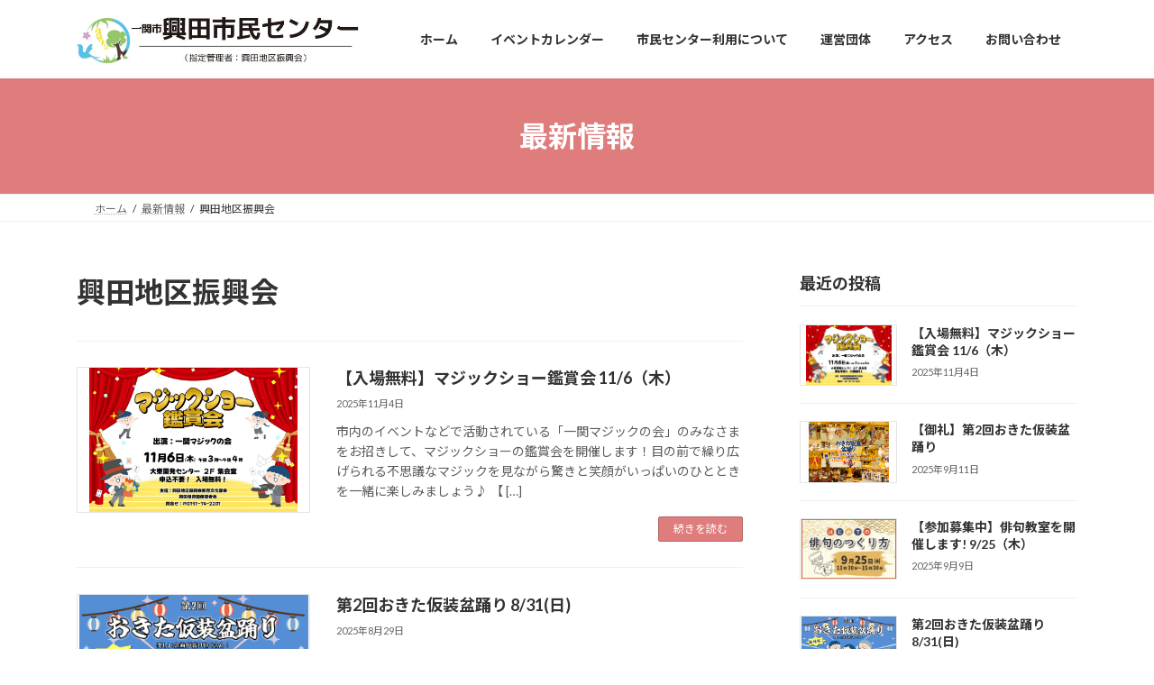

--- FILE ---
content_type: text/html; charset=UTF-8
request_url: http://www.okita.fun/category/promotion/
body_size: 24483
content:
<!DOCTYPE html>
<html lang="ja">
<head>
<meta charset="utf-8">
<meta http-equiv="X-UA-Compatible" content="IE=edge">
<meta name="viewport" content="width=device-width, initial-scale=1">
<!-- Google tag (gtag.js) --><script async src="https://www.googletagmanager.com/gtag/js?id=G-N2FJ716KWY"></script><script>window.dataLayer = window.dataLayer || [];function gtag(){dataLayer.push(arguments);}gtag('js', new Date());gtag('config', 'G-N2FJ716KWY');</script>
<title>興田地区振興会 | 興田市民センター</title>
<meta name='robots' content='max-image-preview:large' />
<link rel="alternate" type="application/rss+xml" title="興田市民センター &raquo; フィード" href="https://www.okita.fun/feed/" />
<link rel="alternate" type="application/rss+xml" title="興田市民センター &raquo; コメントフィード" href="https://www.okita.fun/comments/feed/" />
<link rel="alternate" type="application/rss+xml" title="興田市民センター &raquo; 興田地区振興会 カテゴリーのフィード" href="https://www.okita.fun/category/promotion/feed/" />
<meta name="description" content="興田地区振興会 について 興田市民センター 岩手県一関市大東町の地域協働体" /><style id='wp-img-auto-sizes-contain-inline-css' type='text/css'>
img:is([sizes=auto i],[sizes^="auto," i]){contain-intrinsic-size:3000px 1500px}
/*# sourceURL=wp-img-auto-sizes-contain-inline-css */
</style>
<link rel='stylesheet' id='eo-leaflet.js-css' href='http://www.okita.fun/wp/wp-content/plugins/event-organiser/lib/leaflet/leaflet.min.css?ver=1.4.0' type='text/css' media='all' />
<style id='eo-leaflet.js-inline-css' type='text/css'>
.leaflet-popup-close-button{box-shadow:none!important;}
/*# sourceURL=eo-leaflet.js-inline-css */
</style>
<link rel='stylesheet' id='sbi_styles-css' href='http://www.okita.fun/wp/wp-content/plugins/instagram-feed/css/sbi-styles.min.css?ver=6.10.0' type='text/css' media='all' />
<link rel='stylesheet' id='vkExUnit_common_style-css' href='http://www.okita.fun/wp/wp-content/plugins/vk-all-in-one-expansion-unit/assets/css/vkExUnit_style.css?ver=9.113.0.1' type='text/css' media='all' />
<style id='vkExUnit_common_style-inline-css' type='text/css'>
:root {--ver_page_top_button_url:url(http://www.okita.fun/wp/wp-content/plugins/vk-all-in-one-expansion-unit/assets/images/to-top-btn-icon.svg);}@font-face {font-weight: normal;font-style: normal;font-family: "vk_sns";src: url("http://www.okita.fun/wp/wp-content/plugins/vk-all-in-one-expansion-unit/inc/sns/icons/fonts/vk_sns.eot?-bq20cj");src: url("http://www.okita.fun/wp/wp-content/plugins/vk-all-in-one-expansion-unit/inc/sns/icons/fonts/vk_sns.eot?#iefix-bq20cj") format("embedded-opentype"),url("http://www.okita.fun/wp/wp-content/plugins/vk-all-in-one-expansion-unit/inc/sns/icons/fonts/vk_sns.woff?-bq20cj") format("woff"),url("http://www.okita.fun/wp/wp-content/plugins/vk-all-in-one-expansion-unit/inc/sns/icons/fonts/vk_sns.ttf?-bq20cj") format("truetype"),url("http://www.okita.fun/wp/wp-content/plugins/vk-all-in-one-expansion-unit/inc/sns/icons/fonts/vk_sns.svg?-bq20cj#vk_sns") format("svg");}
.veu_promotion-alert__content--text {border: 1px solid rgba(0,0,0,0.125);padding: 0.5em 1em;border-radius: var(--vk-size-radius);margin-bottom: var(--vk-margin-block-bottom);font-size: 0.875rem;}/* Alert Content部分に段落タグを入れた場合に最後の段落の余白を0にする */.veu_promotion-alert__content--text p:last-of-type{margin-bottom:0;margin-top: 0;}
/*# sourceURL=vkExUnit_common_style-inline-css */
</style>
<style id='wp-emoji-styles-inline-css' type='text/css'>

	img.wp-smiley, img.emoji {
		display: inline !important;
		border: none !important;
		box-shadow: none !important;
		height: 1em !important;
		width: 1em !important;
		margin: 0 0.07em !important;
		vertical-align: -0.1em !important;
		background: none !important;
		padding: 0 !important;
	}
/*# sourceURL=wp-emoji-styles-inline-css */
</style>
<style id='wp-block-library-inline-css' type='text/css'>
:root{--wp-block-synced-color:#7a00df;--wp-block-synced-color--rgb:122,0,223;--wp-bound-block-color:var(--wp-block-synced-color);--wp-editor-canvas-background:#ddd;--wp-admin-theme-color:#007cba;--wp-admin-theme-color--rgb:0,124,186;--wp-admin-theme-color-darker-10:#006ba1;--wp-admin-theme-color-darker-10--rgb:0,107,160.5;--wp-admin-theme-color-darker-20:#005a87;--wp-admin-theme-color-darker-20--rgb:0,90,135;--wp-admin-border-width-focus:2px}@media (min-resolution:192dpi){:root{--wp-admin-border-width-focus:1.5px}}.wp-element-button{cursor:pointer}:root .has-very-light-gray-background-color{background-color:#eee}:root .has-very-dark-gray-background-color{background-color:#313131}:root .has-very-light-gray-color{color:#eee}:root .has-very-dark-gray-color{color:#313131}:root .has-vivid-green-cyan-to-vivid-cyan-blue-gradient-background{background:linear-gradient(135deg,#00d084,#0693e3)}:root .has-purple-crush-gradient-background{background:linear-gradient(135deg,#34e2e4,#4721fb 50%,#ab1dfe)}:root .has-hazy-dawn-gradient-background{background:linear-gradient(135deg,#faaca8,#dad0ec)}:root .has-subdued-olive-gradient-background{background:linear-gradient(135deg,#fafae1,#67a671)}:root .has-atomic-cream-gradient-background{background:linear-gradient(135deg,#fdd79a,#004a59)}:root .has-nightshade-gradient-background{background:linear-gradient(135deg,#330968,#31cdcf)}:root .has-midnight-gradient-background{background:linear-gradient(135deg,#020381,#2874fc)}:root{--wp--preset--font-size--normal:16px;--wp--preset--font-size--huge:42px}.has-regular-font-size{font-size:1em}.has-larger-font-size{font-size:2.625em}.has-normal-font-size{font-size:var(--wp--preset--font-size--normal)}.has-huge-font-size{font-size:var(--wp--preset--font-size--huge)}.has-text-align-center{text-align:center}.has-text-align-left{text-align:left}.has-text-align-right{text-align:right}.has-fit-text{white-space:nowrap!important}#end-resizable-editor-section{display:none}.aligncenter{clear:both}.items-justified-left{justify-content:flex-start}.items-justified-center{justify-content:center}.items-justified-right{justify-content:flex-end}.items-justified-space-between{justify-content:space-between}.screen-reader-text{border:0;clip-path:inset(50%);height:1px;margin:-1px;overflow:hidden;padding:0;position:absolute;width:1px;word-wrap:normal!important}.screen-reader-text:focus{background-color:#ddd;clip-path:none;color:#444;display:block;font-size:1em;height:auto;left:5px;line-height:normal;padding:15px 23px 14px;text-decoration:none;top:5px;width:auto;z-index:100000}html :where(.has-border-color){border-style:solid}html :where([style*=border-top-color]){border-top-style:solid}html :where([style*=border-right-color]){border-right-style:solid}html :where([style*=border-bottom-color]){border-bottom-style:solid}html :where([style*=border-left-color]){border-left-style:solid}html :where([style*=border-width]){border-style:solid}html :where([style*=border-top-width]){border-top-style:solid}html :where([style*=border-right-width]){border-right-style:solid}html :where([style*=border-bottom-width]){border-bottom-style:solid}html :where([style*=border-left-width]){border-left-style:solid}html :where(img[class*=wp-image-]){height:auto;max-width:100%}:where(figure){margin:0 0 1em}html :where(.is-position-sticky){--wp-admin--admin-bar--position-offset:var(--wp-admin--admin-bar--height,0px)}@media screen and (max-width:600px){html :where(.is-position-sticky){--wp-admin--admin-bar--position-offset:0px}}
.vk-cols--reverse{flex-direction:row-reverse}.vk-cols--hasbtn{margin-bottom:0}.vk-cols--hasbtn>.row>.vk_gridColumn_item,.vk-cols--hasbtn>.wp-block-column{position:relative;padding-bottom:3em}.vk-cols--hasbtn>.row>.vk_gridColumn_item>.wp-block-buttons,.vk-cols--hasbtn>.row>.vk_gridColumn_item>.vk_button,.vk-cols--hasbtn>.wp-block-column>.wp-block-buttons,.vk-cols--hasbtn>.wp-block-column>.vk_button{position:absolute;bottom:0;width:100%}.vk-cols--fit.wp-block-columns{gap:0}.vk-cols--fit.wp-block-columns,.vk-cols--fit.wp-block-columns:not(.is-not-stacked-on-mobile){margin-top:0;margin-bottom:0;justify-content:space-between}.vk-cols--fit.wp-block-columns>.wp-block-column *:last-child,.vk-cols--fit.wp-block-columns:not(.is-not-stacked-on-mobile)>.wp-block-column *:last-child{margin-bottom:0}.vk-cols--fit.wp-block-columns>.wp-block-column>.wp-block-cover,.vk-cols--fit.wp-block-columns:not(.is-not-stacked-on-mobile)>.wp-block-column>.wp-block-cover{margin-top:0}.vk-cols--fit.wp-block-columns.has-background,.vk-cols--fit.wp-block-columns:not(.is-not-stacked-on-mobile).has-background{padding:0}@media(max-width: 599px){.vk-cols--fit.wp-block-columns:not(.has-background)>.wp-block-column:not(.has-background),.vk-cols--fit.wp-block-columns:not(.is-not-stacked-on-mobile):not(.has-background)>.wp-block-column:not(.has-background){padding-left:0 !important;padding-right:0 !important}}@media(min-width: 782px){.vk-cols--fit.wp-block-columns .block-editor-block-list__block.wp-block-column:not(:first-child),.vk-cols--fit.wp-block-columns>.wp-block-column:not(:first-child),.vk-cols--fit.wp-block-columns:not(.is-not-stacked-on-mobile) .block-editor-block-list__block.wp-block-column:not(:first-child),.vk-cols--fit.wp-block-columns:not(.is-not-stacked-on-mobile)>.wp-block-column:not(:first-child){margin-left:0}}@media(min-width: 600px)and (max-width: 781px){.vk-cols--fit.wp-block-columns .wp-block-column:nth-child(2n),.vk-cols--fit.wp-block-columns:not(.is-not-stacked-on-mobile) .wp-block-column:nth-child(2n){margin-left:0}.vk-cols--fit.wp-block-columns .wp-block-column:not(:only-child),.vk-cols--fit.wp-block-columns:not(.is-not-stacked-on-mobile) .wp-block-column:not(:only-child){flex-basis:50% !important}}.vk-cols--fit--gap1.wp-block-columns{gap:1px}@media(min-width: 600px)and (max-width: 781px){.vk-cols--fit--gap1.wp-block-columns .wp-block-column:not(:only-child){flex-basis:calc(50% - 1px) !important}}.vk-cols--fit.vk-cols--grid>.block-editor-block-list__block,.vk-cols--fit.vk-cols--grid>.wp-block-column,.vk-cols--fit.vk-cols--grid:not(.is-not-stacked-on-mobile)>.block-editor-block-list__block,.vk-cols--fit.vk-cols--grid:not(.is-not-stacked-on-mobile)>.wp-block-column{flex-basis:50%;box-sizing:border-box}@media(max-width: 599px){.vk-cols--fit.vk-cols--grid.vk-cols--grid--alignfull>.wp-block-column:nth-child(2)>.wp-block-cover,.vk-cols--fit.vk-cols--grid.vk-cols--grid--alignfull>.wp-block-column:nth-child(2)>.vk_outer,.vk-cols--fit.vk-cols--grid:not(.is-not-stacked-on-mobile).vk-cols--grid--alignfull>.wp-block-column:nth-child(2)>.wp-block-cover,.vk-cols--fit.vk-cols--grid:not(.is-not-stacked-on-mobile).vk-cols--grid--alignfull>.wp-block-column:nth-child(2)>.vk_outer{width:100vw;margin-right:calc((100% - 100vw)/2);margin-left:calc((100% - 100vw)/2)}}@media(min-width: 600px){.vk-cols--fit.vk-cols--grid.vk-cols--grid--alignfull>.wp-block-column:nth-child(2)>.wp-block-cover,.vk-cols--fit.vk-cols--grid.vk-cols--grid--alignfull>.wp-block-column:nth-child(2)>.vk_outer,.vk-cols--fit.vk-cols--grid:not(.is-not-stacked-on-mobile).vk-cols--grid--alignfull>.wp-block-column:nth-child(2)>.wp-block-cover,.vk-cols--fit.vk-cols--grid:not(.is-not-stacked-on-mobile).vk-cols--grid--alignfull>.wp-block-column:nth-child(2)>.vk_outer{margin-right:calc(100% - 50vw);width:50vw}}@media(min-width: 600px){.vk-cols--fit.vk-cols--grid.vk-cols--grid--alignfull.vk-cols--reverse>.wp-block-column,.vk-cols--fit.vk-cols--grid:not(.is-not-stacked-on-mobile).vk-cols--grid--alignfull.vk-cols--reverse>.wp-block-column{margin-left:0;margin-right:0}.vk-cols--fit.vk-cols--grid.vk-cols--grid--alignfull.vk-cols--reverse>.wp-block-column:nth-child(2)>.wp-block-cover,.vk-cols--fit.vk-cols--grid.vk-cols--grid--alignfull.vk-cols--reverse>.wp-block-column:nth-child(2)>.vk_outer,.vk-cols--fit.vk-cols--grid:not(.is-not-stacked-on-mobile).vk-cols--grid--alignfull.vk-cols--reverse>.wp-block-column:nth-child(2)>.wp-block-cover,.vk-cols--fit.vk-cols--grid:not(.is-not-stacked-on-mobile).vk-cols--grid--alignfull.vk-cols--reverse>.wp-block-column:nth-child(2)>.vk_outer{margin-left:calc(100% - 50vw)}}.vk-cols--menu h2,.vk-cols--menu h3,.vk-cols--menu h4,.vk-cols--menu h5{margin-bottom:.2em;text-shadow:#000 0 0 10px}.vk-cols--menu h2:first-child,.vk-cols--menu h3:first-child,.vk-cols--menu h4:first-child,.vk-cols--menu h5:first-child{margin-top:0}.vk-cols--menu p{margin-bottom:1rem;text-shadow:#000 0 0 10px}.vk-cols--menu .wp-block-cover__inner-container:last-child{margin-bottom:0}.vk-cols--fitbnrs .wp-block-column .wp-block-cover:hover img{filter:unset}.vk-cols--fitbnrs .wp-block-column .wp-block-cover:hover{background-color:unset}.vk-cols--fitbnrs .wp-block-column .wp-block-cover:hover .wp-block-cover__image-background{filter:unset !important}.vk-cols--fitbnrs .wp-block-cover .wp-block-cover__inner-container{position:absolute;height:100%;width:100%}.vk-cols--fitbnrs .vk_button{height:100%;margin:0}.vk-cols--fitbnrs .vk_button .vk_button_btn,.vk-cols--fitbnrs .vk_button .btn{height:100%;width:100%;border:none;box-shadow:none;background-color:unset !important;transition:unset}.vk-cols--fitbnrs .vk_button .vk_button_btn:hover,.vk-cols--fitbnrs .vk_button .btn:hover{transition:unset}.vk-cols--fitbnrs .vk_button .vk_button_btn:after,.vk-cols--fitbnrs .vk_button .btn:after{border:none}.vk-cols--fitbnrs .vk_button .vk_button_link_txt{width:100%;position:absolute;top:50%;left:50%;transform:translateY(-50%) translateX(-50%);font-size:2rem;text-shadow:#000 0 0 10px}.vk-cols--fitbnrs .vk_button .vk_button_link_subCaption{width:100%;position:absolute;top:calc(50% + 2.2em);left:50%;transform:translateY(-50%) translateX(-50%);text-shadow:#000 0 0 10px}@media(min-width: 992px){.vk-cols--media.wp-block-columns{gap:3rem}}.vk-fit-map figure{margin-bottom:0}.vk-fit-map iframe{position:relative;margin-bottom:0;display:block;max-height:400px;width:100vw}.vk-fit-map:is(.alignfull,.alignwide) div{max-width:100%}.vk-table--th--width25 :where(tr>*:first-child){width:25%}.vk-table--th--width30 :where(tr>*:first-child){width:30%}.vk-table--th--width35 :where(tr>*:first-child){width:35%}.vk-table--th--width40 :where(tr>*:first-child){width:40%}.vk-table--th--bg-bright :where(tr>*:first-child){background-color:var(--wp--preset--color--bg-secondary, rgba(0, 0, 0, 0.05))}@media(max-width: 599px){.vk-table--mobile-block :is(th,td){width:100%;display:block}.vk-table--mobile-block.wp-block-table table :is(th,td){border-top:none}}.vk-table--width--th25 :where(tr>*:first-child){width:25%}.vk-table--width--th30 :where(tr>*:first-child){width:30%}.vk-table--width--th35 :where(tr>*:first-child){width:35%}.vk-table--width--th40 :where(tr>*:first-child){width:40%}.no-margin{margin:0}@media(max-width: 599px){.wp-block-image.vk-aligncenter--mobile>.alignright{float:none;margin-left:auto;margin-right:auto}.vk-no-padding-horizontal--mobile{padding-left:0 !important;padding-right:0 !important}}
/* VK Color Palettes */:root{ --wp--preset--color--vk-color-primary:#df7c7c}/* --vk-color-primary is deprecated. */:root{ --vk-color-primary: var(--wp--preset--color--vk-color-primary);}:root{ --wp--preset--color--vk-color-primary-dark:#b26363}/* --vk-color-primary-dark is deprecated. */:root{ --vk-color-primary-dark: var(--wp--preset--color--vk-color-primary-dark);}:root{ --wp--preset--color--vk-color-primary-vivid:#f58888}/* --vk-color-primary-vivid is deprecated. */:root{ --vk-color-primary-vivid: var(--wp--preset--color--vk-color-primary-vivid);}

/*# sourceURL=wp-block-library-inline-css */
</style><style id='wp-block-heading-inline-css' type='text/css'>
h1:where(.wp-block-heading).has-background,h2:where(.wp-block-heading).has-background,h3:where(.wp-block-heading).has-background,h4:where(.wp-block-heading).has-background,h5:where(.wp-block-heading).has-background,h6:where(.wp-block-heading).has-background{padding:1.25em 2.375em}h1.has-text-align-left[style*=writing-mode]:where([style*=vertical-lr]),h1.has-text-align-right[style*=writing-mode]:where([style*=vertical-rl]),h2.has-text-align-left[style*=writing-mode]:where([style*=vertical-lr]),h2.has-text-align-right[style*=writing-mode]:where([style*=vertical-rl]),h3.has-text-align-left[style*=writing-mode]:where([style*=vertical-lr]),h3.has-text-align-right[style*=writing-mode]:where([style*=vertical-rl]),h4.has-text-align-left[style*=writing-mode]:where([style*=vertical-lr]),h4.has-text-align-right[style*=writing-mode]:where([style*=vertical-rl]),h5.has-text-align-left[style*=writing-mode]:where([style*=vertical-lr]),h5.has-text-align-right[style*=writing-mode]:where([style*=vertical-rl]),h6.has-text-align-left[style*=writing-mode]:where([style*=vertical-lr]),h6.has-text-align-right[style*=writing-mode]:where([style*=vertical-rl]){rotate:180deg}
/*# sourceURL=http://www.okita.fun/wp/wp-includes/blocks/heading/style.min.css */
</style>
<style id='wp-block-image-inline-css' type='text/css'>
.wp-block-image>a,.wp-block-image>figure>a{display:inline-block}.wp-block-image img{box-sizing:border-box;height:auto;max-width:100%;vertical-align:bottom}@media not (prefers-reduced-motion){.wp-block-image img.hide{visibility:hidden}.wp-block-image img.show{animation:show-content-image .4s}}.wp-block-image[style*=border-radius] img,.wp-block-image[style*=border-radius]>a{border-radius:inherit}.wp-block-image.has-custom-border img{box-sizing:border-box}.wp-block-image.aligncenter{text-align:center}.wp-block-image.alignfull>a,.wp-block-image.alignwide>a{width:100%}.wp-block-image.alignfull img,.wp-block-image.alignwide img{height:auto;width:100%}.wp-block-image .aligncenter,.wp-block-image .alignleft,.wp-block-image .alignright,.wp-block-image.aligncenter,.wp-block-image.alignleft,.wp-block-image.alignright{display:table}.wp-block-image .aligncenter>figcaption,.wp-block-image .alignleft>figcaption,.wp-block-image .alignright>figcaption,.wp-block-image.aligncenter>figcaption,.wp-block-image.alignleft>figcaption,.wp-block-image.alignright>figcaption{caption-side:bottom;display:table-caption}.wp-block-image .alignleft{float:left;margin:.5em 1em .5em 0}.wp-block-image .alignright{float:right;margin:.5em 0 .5em 1em}.wp-block-image .aligncenter{margin-left:auto;margin-right:auto}.wp-block-image :where(figcaption){margin-bottom:1em;margin-top:.5em}.wp-block-image.is-style-circle-mask img{border-radius:9999px}@supports ((-webkit-mask-image:none) or (mask-image:none)) or (-webkit-mask-image:none){.wp-block-image.is-style-circle-mask img{border-radius:0;-webkit-mask-image:url('data:image/svg+xml;utf8,<svg viewBox="0 0 100 100" xmlns="http://www.w3.org/2000/svg"><circle cx="50" cy="50" r="50"/></svg>');mask-image:url('data:image/svg+xml;utf8,<svg viewBox="0 0 100 100" xmlns="http://www.w3.org/2000/svg"><circle cx="50" cy="50" r="50"/></svg>');mask-mode:alpha;-webkit-mask-position:center;mask-position:center;-webkit-mask-repeat:no-repeat;mask-repeat:no-repeat;-webkit-mask-size:contain;mask-size:contain}}:root :where(.wp-block-image.is-style-rounded img,.wp-block-image .is-style-rounded img){border-radius:9999px}.wp-block-image figure{margin:0}.wp-lightbox-container{display:flex;flex-direction:column;position:relative}.wp-lightbox-container img{cursor:zoom-in}.wp-lightbox-container img:hover+button{opacity:1}.wp-lightbox-container button{align-items:center;backdrop-filter:blur(16px) saturate(180%);background-color:#5a5a5a40;border:none;border-radius:4px;cursor:zoom-in;display:flex;height:20px;justify-content:center;opacity:0;padding:0;position:absolute;right:16px;text-align:center;top:16px;width:20px;z-index:100}@media not (prefers-reduced-motion){.wp-lightbox-container button{transition:opacity .2s ease}}.wp-lightbox-container button:focus-visible{outline:3px auto #5a5a5a40;outline:3px auto -webkit-focus-ring-color;outline-offset:3px}.wp-lightbox-container button:hover{cursor:pointer;opacity:1}.wp-lightbox-container button:focus{opacity:1}.wp-lightbox-container button:focus,.wp-lightbox-container button:hover,.wp-lightbox-container button:not(:hover):not(:active):not(.has-background){background-color:#5a5a5a40;border:none}.wp-lightbox-overlay{box-sizing:border-box;cursor:zoom-out;height:100vh;left:0;overflow:hidden;position:fixed;top:0;visibility:hidden;width:100%;z-index:100000}.wp-lightbox-overlay .close-button{align-items:center;cursor:pointer;display:flex;justify-content:center;min-height:40px;min-width:40px;padding:0;position:absolute;right:calc(env(safe-area-inset-right) + 16px);top:calc(env(safe-area-inset-top) + 16px);z-index:5000000}.wp-lightbox-overlay .close-button:focus,.wp-lightbox-overlay .close-button:hover,.wp-lightbox-overlay .close-button:not(:hover):not(:active):not(.has-background){background:none;border:none}.wp-lightbox-overlay .lightbox-image-container{height:var(--wp--lightbox-container-height);left:50%;overflow:hidden;position:absolute;top:50%;transform:translate(-50%,-50%);transform-origin:top left;width:var(--wp--lightbox-container-width);z-index:9999999999}.wp-lightbox-overlay .wp-block-image{align-items:center;box-sizing:border-box;display:flex;height:100%;justify-content:center;margin:0;position:relative;transform-origin:0 0;width:100%;z-index:3000000}.wp-lightbox-overlay .wp-block-image img{height:var(--wp--lightbox-image-height);min-height:var(--wp--lightbox-image-height);min-width:var(--wp--lightbox-image-width);width:var(--wp--lightbox-image-width)}.wp-lightbox-overlay .wp-block-image figcaption{display:none}.wp-lightbox-overlay button{background:none;border:none}.wp-lightbox-overlay .scrim{background-color:#fff;height:100%;opacity:.9;position:absolute;width:100%;z-index:2000000}.wp-lightbox-overlay.active{visibility:visible}@media not (prefers-reduced-motion){.wp-lightbox-overlay.active{animation:turn-on-visibility .25s both}.wp-lightbox-overlay.active img{animation:turn-on-visibility .35s both}.wp-lightbox-overlay.show-closing-animation:not(.active){animation:turn-off-visibility .35s both}.wp-lightbox-overlay.show-closing-animation:not(.active) img{animation:turn-off-visibility .25s both}.wp-lightbox-overlay.zoom.active{animation:none;opacity:1;visibility:visible}.wp-lightbox-overlay.zoom.active .lightbox-image-container{animation:lightbox-zoom-in .4s}.wp-lightbox-overlay.zoom.active .lightbox-image-container img{animation:none}.wp-lightbox-overlay.zoom.active .scrim{animation:turn-on-visibility .4s forwards}.wp-lightbox-overlay.zoom.show-closing-animation:not(.active){animation:none}.wp-lightbox-overlay.zoom.show-closing-animation:not(.active) .lightbox-image-container{animation:lightbox-zoom-out .4s}.wp-lightbox-overlay.zoom.show-closing-animation:not(.active) .lightbox-image-container img{animation:none}.wp-lightbox-overlay.zoom.show-closing-animation:not(.active) .scrim{animation:turn-off-visibility .4s forwards}}@keyframes show-content-image{0%{visibility:hidden}99%{visibility:hidden}to{visibility:visible}}@keyframes turn-on-visibility{0%{opacity:0}to{opacity:1}}@keyframes turn-off-visibility{0%{opacity:1;visibility:visible}99%{opacity:0;visibility:visible}to{opacity:0;visibility:hidden}}@keyframes lightbox-zoom-in{0%{transform:translate(calc((-100vw + var(--wp--lightbox-scrollbar-width))/2 + var(--wp--lightbox-initial-left-position)),calc(-50vh + var(--wp--lightbox-initial-top-position))) scale(var(--wp--lightbox-scale))}to{transform:translate(-50%,-50%) scale(1)}}@keyframes lightbox-zoom-out{0%{transform:translate(-50%,-50%) scale(1);visibility:visible}99%{visibility:visible}to{transform:translate(calc((-100vw + var(--wp--lightbox-scrollbar-width))/2 + var(--wp--lightbox-initial-left-position)),calc(-50vh + var(--wp--lightbox-initial-top-position))) scale(var(--wp--lightbox-scale));visibility:hidden}}
/*# sourceURL=http://www.okita.fun/wp/wp-includes/blocks/image/style.min.css */
</style>
<style id='wp-block-paragraph-inline-css' type='text/css'>
.is-small-text{font-size:.875em}.is-regular-text{font-size:1em}.is-large-text{font-size:2.25em}.is-larger-text{font-size:3em}.has-drop-cap:not(:focus):first-letter{float:left;font-size:8.4em;font-style:normal;font-weight:100;line-height:.68;margin:.05em .1em 0 0;text-transform:uppercase}body.rtl .has-drop-cap:not(:focus):first-letter{float:none;margin-left:.1em}p.has-drop-cap.has-background{overflow:hidden}:root :where(p.has-background){padding:1.25em 2.375em}:where(p.has-text-color:not(.has-link-color)) a{color:inherit}p.has-text-align-left[style*="writing-mode:vertical-lr"],p.has-text-align-right[style*="writing-mode:vertical-rl"]{rotate:180deg}
/*# sourceURL=http://www.okita.fun/wp/wp-includes/blocks/paragraph/style.min.css */
</style>
<style id='global-styles-inline-css' type='text/css'>
:root{--wp--preset--aspect-ratio--square: 1;--wp--preset--aspect-ratio--4-3: 4/3;--wp--preset--aspect-ratio--3-4: 3/4;--wp--preset--aspect-ratio--3-2: 3/2;--wp--preset--aspect-ratio--2-3: 2/3;--wp--preset--aspect-ratio--16-9: 16/9;--wp--preset--aspect-ratio--9-16: 9/16;--wp--preset--color--black: #000000;--wp--preset--color--cyan-bluish-gray: #abb8c3;--wp--preset--color--white: #ffffff;--wp--preset--color--pale-pink: #f78da7;--wp--preset--color--vivid-red: #cf2e2e;--wp--preset--color--luminous-vivid-orange: #ff6900;--wp--preset--color--luminous-vivid-amber: #fcb900;--wp--preset--color--light-green-cyan: #7bdcb5;--wp--preset--color--vivid-green-cyan: #00d084;--wp--preset--color--pale-cyan-blue: #8ed1fc;--wp--preset--color--vivid-cyan-blue: #0693e3;--wp--preset--color--vivid-purple: #9b51e0;--wp--preset--color--vk-color-primary: #df7c7c;--wp--preset--color--vk-color-primary-dark: #b26363;--wp--preset--color--vk-color-primary-vivid: #f58888;--wp--preset--color--deep-blue: #13648E;--wp--preset--color--light-blue: #b1d3e5;--wp--preset--color--sunset-orange: #EC9D1D;--wp--preset--color--light-orange: #f5c985;--wp--preset--color--brick-red: #DD5F2F;--wp--preset--color--light-red: #f2ae95;--wp--preset--color--cyan-blue: #14A1A8;--wp--preset--color--light-cyan: #a3dfe1;--wp--preset--color--purple-rose: #9F3686;--wp--preset--color--light-purple: #dca8ce;--wp--preset--color--rose-pink: #D2688E;--wp--preset--color--light-pink: #efb3c4;--wp--preset--color--forest-green: #288D67;--wp--preset--color--light-green: #a8d3c3;--wp--preset--color--deep-brown: #6D4445;--wp--preset--color--light-brown: #c7a7a8;--wp--preset--gradient--vivid-cyan-blue-to-vivid-purple: linear-gradient(135deg,rgb(6,147,227) 0%,rgb(155,81,224) 100%);--wp--preset--gradient--light-green-cyan-to-vivid-green-cyan: linear-gradient(135deg,rgb(122,220,180) 0%,rgb(0,208,130) 100%);--wp--preset--gradient--luminous-vivid-amber-to-luminous-vivid-orange: linear-gradient(135deg,rgb(252,185,0) 0%,rgb(255,105,0) 100%);--wp--preset--gradient--luminous-vivid-orange-to-vivid-red: linear-gradient(135deg,rgb(255,105,0) 0%,rgb(207,46,46) 100%);--wp--preset--gradient--very-light-gray-to-cyan-bluish-gray: linear-gradient(135deg,rgb(238,238,238) 0%,rgb(169,184,195) 100%);--wp--preset--gradient--cool-to-warm-spectrum: linear-gradient(135deg,rgb(74,234,220) 0%,rgb(151,120,209) 20%,rgb(207,42,186) 40%,rgb(238,44,130) 60%,rgb(251,105,98) 80%,rgb(254,248,76) 100%);--wp--preset--gradient--blush-light-purple: linear-gradient(135deg,rgb(255,206,236) 0%,rgb(152,150,240) 100%);--wp--preset--gradient--blush-bordeaux: linear-gradient(135deg,rgb(254,205,165) 0%,rgb(254,45,45) 50%,rgb(107,0,62) 100%);--wp--preset--gradient--luminous-dusk: linear-gradient(135deg,rgb(255,203,112) 0%,rgb(199,81,192) 50%,rgb(65,88,208) 100%);--wp--preset--gradient--pale-ocean: linear-gradient(135deg,rgb(255,245,203) 0%,rgb(182,227,212) 50%,rgb(51,167,181) 100%);--wp--preset--gradient--electric-grass: linear-gradient(135deg,rgb(202,248,128) 0%,rgb(113,206,126) 100%);--wp--preset--gradient--midnight: linear-gradient(135deg,rgb(2,3,129) 0%,rgb(40,116,252) 100%);--wp--preset--gradient--vivid-green-cyan-to-vivid-cyan-blue: linear-gradient(135deg,rgba(0,208,132,1) 0%,rgba(6,147,227,1) 100%);--wp--preset--font-size--small: 13px;--wp--preset--font-size--medium: 20px;--wp--preset--font-size--large: 36px;--wp--preset--font-size--x-large: 42px;--wp--preset--font-size--regular: 16px;--wp--preset--font-size--huge: 36px;--wp--preset--spacing--20: 0.44rem;--wp--preset--spacing--30: 0.67rem;--wp--preset--spacing--40: 1rem;--wp--preset--spacing--50: 1.5rem;--wp--preset--spacing--60: 2.25rem;--wp--preset--spacing--70: 3.38rem;--wp--preset--spacing--80: 5.06rem;--wp--preset--shadow--natural: 6px 6px 9px rgba(0, 0, 0, 0.2);--wp--preset--shadow--deep: 12px 12px 50px rgba(0, 0, 0, 0.4);--wp--preset--shadow--sharp: 6px 6px 0px rgba(0, 0, 0, 0.2);--wp--preset--shadow--outlined: 6px 6px 0px -3px rgb(255, 255, 255), 6px 6px rgb(0, 0, 0);--wp--preset--shadow--crisp: 6px 6px 0px rgb(0, 0, 0);}:where(body) { margin: 0; }.wp-site-blocks > .alignleft { float: left; margin-right: 2em; }.wp-site-blocks > .alignright { float: right; margin-left: 2em; }.wp-site-blocks > .aligncenter { justify-content: center; margin-left: auto; margin-right: auto; }:where(.is-layout-flex){gap: 0.5em;}:where(.is-layout-grid){gap: 0.5em;}.is-layout-flow > .alignleft{float: left;margin-inline-start: 0;margin-inline-end: 2em;}.is-layout-flow > .alignright{float: right;margin-inline-start: 2em;margin-inline-end: 0;}.is-layout-flow > .aligncenter{margin-left: auto !important;margin-right: auto !important;}.is-layout-constrained > .alignleft{float: left;margin-inline-start: 0;margin-inline-end: 2em;}.is-layout-constrained > .alignright{float: right;margin-inline-start: 2em;margin-inline-end: 0;}.is-layout-constrained > .aligncenter{margin-left: auto !important;margin-right: auto !important;}.is-layout-constrained > :where(:not(.alignleft):not(.alignright):not(.alignfull)){margin-left: auto !important;margin-right: auto !important;}body .is-layout-flex{display: flex;}.is-layout-flex{flex-wrap: wrap;align-items: center;}.is-layout-flex > :is(*, div){margin: 0;}body .is-layout-grid{display: grid;}.is-layout-grid > :is(*, div){margin: 0;}body{padding-top: 0px;padding-right: 0px;padding-bottom: 0px;padding-left: 0px;}a:where(:not(.wp-element-button)){text-decoration: underline;}:root :where(.wp-element-button, .wp-block-button__link){background-color: #32373c;border-width: 0;color: #fff;font-family: inherit;font-size: inherit;font-style: inherit;font-weight: inherit;letter-spacing: inherit;line-height: inherit;padding-top: calc(0.667em + 2px);padding-right: calc(1.333em + 2px);padding-bottom: calc(0.667em + 2px);padding-left: calc(1.333em + 2px);text-decoration: none;text-transform: inherit;}.has-black-color{color: var(--wp--preset--color--black) !important;}.has-cyan-bluish-gray-color{color: var(--wp--preset--color--cyan-bluish-gray) !important;}.has-white-color{color: var(--wp--preset--color--white) !important;}.has-pale-pink-color{color: var(--wp--preset--color--pale-pink) !important;}.has-vivid-red-color{color: var(--wp--preset--color--vivid-red) !important;}.has-luminous-vivid-orange-color{color: var(--wp--preset--color--luminous-vivid-orange) !important;}.has-luminous-vivid-amber-color{color: var(--wp--preset--color--luminous-vivid-amber) !important;}.has-light-green-cyan-color{color: var(--wp--preset--color--light-green-cyan) !important;}.has-vivid-green-cyan-color{color: var(--wp--preset--color--vivid-green-cyan) !important;}.has-pale-cyan-blue-color{color: var(--wp--preset--color--pale-cyan-blue) !important;}.has-vivid-cyan-blue-color{color: var(--wp--preset--color--vivid-cyan-blue) !important;}.has-vivid-purple-color{color: var(--wp--preset--color--vivid-purple) !important;}.has-vk-color-primary-color{color: var(--wp--preset--color--vk-color-primary) !important;}.has-vk-color-primary-dark-color{color: var(--wp--preset--color--vk-color-primary-dark) !important;}.has-vk-color-primary-vivid-color{color: var(--wp--preset--color--vk-color-primary-vivid) !important;}.has-deep-blue-color{color: var(--wp--preset--color--deep-blue) !important;}.has-light-blue-color{color: var(--wp--preset--color--light-blue) !important;}.has-sunset-orange-color{color: var(--wp--preset--color--sunset-orange) !important;}.has-light-orange-color{color: var(--wp--preset--color--light-orange) !important;}.has-brick-red-color{color: var(--wp--preset--color--brick-red) !important;}.has-light-red-color{color: var(--wp--preset--color--light-red) !important;}.has-cyan-blue-color{color: var(--wp--preset--color--cyan-blue) !important;}.has-light-cyan-color{color: var(--wp--preset--color--light-cyan) !important;}.has-purple-rose-color{color: var(--wp--preset--color--purple-rose) !important;}.has-light-purple-color{color: var(--wp--preset--color--light-purple) !important;}.has-rose-pink-color{color: var(--wp--preset--color--rose-pink) !important;}.has-light-pink-color{color: var(--wp--preset--color--light-pink) !important;}.has-forest-green-color{color: var(--wp--preset--color--forest-green) !important;}.has-light-green-color{color: var(--wp--preset--color--light-green) !important;}.has-deep-brown-color{color: var(--wp--preset--color--deep-brown) !important;}.has-light-brown-color{color: var(--wp--preset--color--light-brown) !important;}.has-black-background-color{background-color: var(--wp--preset--color--black) !important;}.has-cyan-bluish-gray-background-color{background-color: var(--wp--preset--color--cyan-bluish-gray) !important;}.has-white-background-color{background-color: var(--wp--preset--color--white) !important;}.has-pale-pink-background-color{background-color: var(--wp--preset--color--pale-pink) !important;}.has-vivid-red-background-color{background-color: var(--wp--preset--color--vivid-red) !important;}.has-luminous-vivid-orange-background-color{background-color: var(--wp--preset--color--luminous-vivid-orange) !important;}.has-luminous-vivid-amber-background-color{background-color: var(--wp--preset--color--luminous-vivid-amber) !important;}.has-light-green-cyan-background-color{background-color: var(--wp--preset--color--light-green-cyan) !important;}.has-vivid-green-cyan-background-color{background-color: var(--wp--preset--color--vivid-green-cyan) !important;}.has-pale-cyan-blue-background-color{background-color: var(--wp--preset--color--pale-cyan-blue) !important;}.has-vivid-cyan-blue-background-color{background-color: var(--wp--preset--color--vivid-cyan-blue) !important;}.has-vivid-purple-background-color{background-color: var(--wp--preset--color--vivid-purple) !important;}.has-vk-color-primary-background-color{background-color: var(--wp--preset--color--vk-color-primary) !important;}.has-vk-color-primary-dark-background-color{background-color: var(--wp--preset--color--vk-color-primary-dark) !important;}.has-vk-color-primary-vivid-background-color{background-color: var(--wp--preset--color--vk-color-primary-vivid) !important;}.has-deep-blue-background-color{background-color: var(--wp--preset--color--deep-blue) !important;}.has-light-blue-background-color{background-color: var(--wp--preset--color--light-blue) !important;}.has-sunset-orange-background-color{background-color: var(--wp--preset--color--sunset-orange) !important;}.has-light-orange-background-color{background-color: var(--wp--preset--color--light-orange) !important;}.has-brick-red-background-color{background-color: var(--wp--preset--color--brick-red) !important;}.has-light-red-background-color{background-color: var(--wp--preset--color--light-red) !important;}.has-cyan-blue-background-color{background-color: var(--wp--preset--color--cyan-blue) !important;}.has-light-cyan-background-color{background-color: var(--wp--preset--color--light-cyan) !important;}.has-purple-rose-background-color{background-color: var(--wp--preset--color--purple-rose) !important;}.has-light-purple-background-color{background-color: var(--wp--preset--color--light-purple) !important;}.has-rose-pink-background-color{background-color: var(--wp--preset--color--rose-pink) !important;}.has-light-pink-background-color{background-color: var(--wp--preset--color--light-pink) !important;}.has-forest-green-background-color{background-color: var(--wp--preset--color--forest-green) !important;}.has-light-green-background-color{background-color: var(--wp--preset--color--light-green) !important;}.has-deep-brown-background-color{background-color: var(--wp--preset--color--deep-brown) !important;}.has-light-brown-background-color{background-color: var(--wp--preset--color--light-brown) !important;}.has-black-border-color{border-color: var(--wp--preset--color--black) !important;}.has-cyan-bluish-gray-border-color{border-color: var(--wp--preset--color--cyan-bluish-gray) !important;}.has-white-border-color{border-color: var(--wp--preset--color--white) !important;}.has-pale-pink-border-color{border-color: var(--wp--preset--color--pale-pink) !important;}.has-vivid-red-border-color{border-color: var(--wp--preset--color--vivid-red) !important;}.has-luminous-vivid-orange-border-color{border-color: var(--wp--preset--color--luminous-vivid-orange) !important;}.has-luminous-vivid-amber-border-color{border-color: var(--wp--preset--color--luminous-vivid-amber) !important;}.has-light-green-cyan-border-color{border-color: var(--wp--preset--color--light-green-cyan) !important;}.has-vivid-green-cyan-border-color{border-color: var(--wp--preset--color--vivid-green-cyan) !important;}.has-pale-cyan-blue-border-color{border-color: var(--wp--preset--color--pale-cyan-blue) !important;}.has-vivid-cyan-blue-border-color{border-color: var(--wp--preset--color--vivid-cyan-blue) !important;}.has-vivid-purple-border-color{border-color: var(--wp--preset--color--vivid-purple) !important;}.has-vk-color-primary-border-color{border-color: var(--wp--preset--color--vk-color-primary) !important;}.has-vk-color-primary-dark-border-color{border-color: var(--wp--preset--color--vk-color-primary-dark) !important;}.has-vk-color-primary-vivid-border-color{border-color: var(--wp--preset--color--vk-color-primary-vivid) !important;}.has-deep-blue-border-color{border-color: var(--wp--preset--color--deep-blue) !important;}.has-light-blue-border-color{border-color: var(--wp--preset--color--light-blue) !important;}.has-sunset-orange-border-color{border-color: var(--wp--preset--color--sunset-orange) !important;}.has-light-orange-border-color{border-color: var(--wp--preset--color--light-orange) !important;}.has-brick-red-border-color{border-color: var(--wp--preset--color--brick-red) !important;}.has-light-red-border-color{border-color: var(--wp--preset--color--light-red) !important;}.has-cyan-blue-border-color{border-color: var(--wp--preset--color--cyan-blue) !important;}.has-light-cyan-border-color{border-color: var(--wp--preset--color--light-cyan) !important;}.has-purple-rose-border-color{border-color: var(--wp--preset--color--purple-rose) !important;}.has-light-purple-border-color{border-color: var(--wp--preset--color--light-purple) !important;}.has-rose-pink-border-color{border-color: var(--wp--preset--color--rose-pink) !important;}.has-light-pink-border-color{border-color: var(--wp--preset--color--light-pink) !important;}.has-forest-green-border-color{border-color: var(--wp--preset--color--forest-green) !important;}.has-light-green-border-color{border-color: var(--wp--preset--color--light-green) !important;}.has-deep-brown-border-color{border-color: var(--wp--preset--color--deep-brown) !important;}.has-light-brown-border-color{border-color: var(--wp--preset--color--light-brown) !important;}.has-vivid-cyan-blue-to-vivid-purple-gradient-background{background: var(--wp--preset--gradient--vivid-cyan-blue-to-vivid-purple) !important;}.has-light-green-cyan-to-vivid-green-cyan-gradient-background{background: var(--wp--preset--gradient--light-green-cyan-to-vivid-green-cyan) !important;}.has-luminous-vivid-amber-to-luminous-vivid-orange-gradient-background{background: var(--wp--preset--gradient--luminous-vivid-amber-to-luminous-vivid-orange) !important;}.has-luminous-vivid-orange-to-vivid-red-gradient-background{background: var(--wp--preset--gradient--luminous-vivid-orange-to-vivid-red) !important;}.has-very-light-gray-to-cyan-bluish-gray-gradient-background{background: var(--wp--preset--gradient--very-light-gray-to-cyan-bluish-gray) !important;}.has-cool-to-warm-spectrum-gradient-background{background: var(--wp--preset--gradient--cool-to-warm-spectrum) !important;}.has-blush-light-purple-gradient-background{background: var(--wp--preset--gradient--blush-light-purple) !important;}.has-blush-bordeaux-gradient-background{background: var(--wp--preset--gradient--blush-bordeaux) !important;}.has-luminous-dusk-gradient-background{background: var(--wp--preset--gradient--luminous-dusk) !important;}.has-pale-ocean-gradient-background{background: var(--wp--preset--gradient--pale-ocean) !important;}.has-electric-grass-gradient-background{background: var(--wp--preset--gradient--electric-grass) !important;}.has-midnight-gradient-background{background: var(--wp--preset--gradient--midnight) !important;}.has-vivid-green-cyan-to-vivid-cyan-blue-gradient-background{background: var(--wp--preset--gradient--vivid-green-cyan-to-vivid-cyan-blue) !important;}.has-small-font-size{font-size: var(--wp--preset--font-size--small) !important;}.has-medium-font-size{font-size: var(--wp--preset--font-size--medium) !important;}.has-large-font-size{font-size: var(--wp--preset--font-size--large) !important;}.has-x-large-font-size{font-size: var(--wp--preset--font-size--x-large) !important;}.has-regular-font-size{font-size: var(--wp--preset--font-size--regular) !important;}.has-huge-font-size{font-size: var(--wp--preset--font-size--huge) !important;}
/*# sourceURL=global-styles-inline-css */
</style>

<link rel='stylesheet' id='contact-form-7-css' href='http://www.okita.fun/wp/wp-content/plugins/contact-form-7/includes/css/styles.css?ver=6.1.4' type='text/css' media='all' />
<link rel='stylesheet' id='contact-form-7-confirm-css' href='http://www.okita.fun/wp/wp-content/plugins/contact-form-7-add-confirm/includes/css/styles.css?ver=5.1' type='text/css' media='all' />
<link rel='stylesheet' id='responsive-lightbox-prettyphoto-css' href='http://www.okita.fun/wp/wp-content/plugins/responsive-lightbox/assets/prettyphoto/prettyPhoto.min.css?ver=3.1.6' type='text/css' media='all' />
<link rel='stylesheet' id='wp-show-posts-css' href='http://www.okita.fun/wp/wp-content/plugins/wp-show-posts/css/wp-show-posts-min.css?ver=1.1.6' type='text/css' media='all' />
<link rel='stylesheet' id='vk-swiper-style-css' href='http://www.okita.fun/wp/wp-content/plugins/vk-blocks/vendor/vektor-inc/vk-swiper/src/assets/css/swiper-bundle.min.css?ver=11.0.2' type='text/css' media='all' />
<link rel='stylesheet' id='lightning-common-style-css' href='http://www.okita.fun/wp/wp-content/themes/lightning/_g3/assets/css/style.css?ver=15.33.0' type='text/css' media='all' />
<style id='lightning-common-style-inline-css' type='text/css'>
/* Lightning */:root {--vk-color-primary:#df7c7c;--vk-color-primary-dark:#b26363;--vk-color-primary-vivid:#f58888;--g_nav_main_acc_icon_open_url:url(http://www.okita.fun/wp/wp-content/themes/lightning/_g3/inc/vk-mobile-nav/package/images/vk-menu-acc-icon-open-black.svg);--g_nav_main_acc_icon_close_url: url(http://www.okita.fun/wp/wp-content/themes/lightning/_g3/inc/vk-mobile-nav/package/images/vk-menu-close-black.svg);--g_nav_sub_acc_icon_open_url: url(http://www.okita.fun/wp/wp-content/themes/lightning/_g3/inc/vk-mobile-nav/package/images/vk-menu-acc-icon-open-white.svg);--g_nav_sub_acc_icon_close_url: url(http://www.okita.fun/wp/wp-content/themes/lightning/_g3/inc/vk-mobile-nav/package/images/vk-menu-close-white.svg);}
:root{--swiper-navigation-color: #fff;}
/* vk-mobile-nav */:root {--vk-mobile-nav-menu-btn-bg-src: url("http://www.okita.fun/wp/wp-content/themes/lightning/_g3/inc/vk-mobile-nav/package/images/vk-menu-btn-black.svg");--vk-mobile-nav-menu-btn-close-bg-src: url("http://www.okita.fun/wp/wp-content/themes/lightning/_g3/inc/vk-mobile-nav/package/images/vk-menu-close-black.svg");--vk-menu-acc-icon-open-black-bg-src: url("http://www.okita.fun/wp/wp-content/themes/lightning/_g3/inc/vk-mobile-nav/package/images/vk-menu-acc-icon-open-black.svg");--vk-menu-acc-icon-open-white-bg-src: url("http://www.okita.fun/wp/wp-content/themes/lightning/_g3/inc/vk-mobile-nav/package/images/vk-menu-acc-icon-open-white.svg");--vk-menu-acc-icon-close-black-bg-src: url("http://www.okita.fun/wp/wp-content/themes/lightning/_g3/inc/vk-mobile-nav/package/images/vk-menu-close-black.svg");--vk-menu-acc-icon-close-white-bg-src: url("http://www.okita.fun/wp/wp-content/themes/lightning/_g3/inc/vk-mobile-nav/package/images/vk-menu-close-white.svg");}
/*# sourceURL=lightning-common-style-inline-css */
</style>
<link rel='stylesheet' id='lightning-design-style-css' href='http://www.okita.fun/wp/wp-content/themes/lightning/_g3/design-skin/origin3/css/style.css?ver=15.33.0' type='text/css' media='all' />
<style id='lightning-design-style-inline-css' type='text/css'>
.tagcloud a:before { font-family: "Font Awesome 7 Free";content: "\f02b";font-weight: bold; }
/*# sourceURL=lightning-design-style-inline-css */
</style>
<link rel='stylesheet' id='vk-blog-card-css' href='http://www.okita.fun/wp/wp-content/themes/lightning/_g3/inc/vk-wp-oembed-blog-card/package/css/blog-card.css?ver=6.9' type='text/css' media='all' />
<link rel='stylesheet' id='veu-cta-css' href='http://www.okita.fun/wp/wp-content/plugins/vk-all-in-one-expansion-unit/inc/call-to-action/package/assets/css/style.css?ver=9.113.0.1' type='text/css' media='all' />
<link rel='stylesheet' id='vk-blocks-build-css-css' href='http://www.okita.fun/wp/wp-content/plugins/vk-blocks/build/block-build.css?ver=1.115.2.1' type='text/css' media='all' />
<style id='vk-blocks-build-css-inline-css' type='text/css'>

	:root {
		--vk_image-mask-circle: url(http://www.okita.fun/wp/wp-content/plugins/vk-blocks/inc/vk-blocks/images/circle.svg);
		--vk_image-mask-wave01: url(http://www.okita.fun/wp/wp-content/plugins/vk-blocks/inc/vk-blocks/images/wave01.svg);
		--vk_image-mask-wave02: url(http://www.okita.fun/wp/wp-content/plugins/vk-blocks/inc/vk-blocks/images/wave02.svg);
		--vk_image-mask-wave03: url(http://www.okita.fun/wp/wp-content/plugins/vk-blocks/inc/vk-blocks/images/wave03.svg);
		--vk_image-mask-wave04: url(http://www.okita.fun/wp/wp-content/plugins/vk-blocks/inc/vk-blocks/images/wave04.svg);
	}
	

	:root {

		--vk-balloon-border-width:1px;

		--vk-balloon-speech-offset:-12px;
	}
	

	:root {
		--vk_flow-arrow: url(http://www.okita.fun/wp/wp-content/plugins/vk-blocks/inc/vk-blocks/images/arrow_bottom.svg);
	}
	
/*# sourceURL=vk-blocks-build-css-inline-css */
</style>
<link rel='stylesheet' id='lightning-theme-style-css' href='http://www.okita.fun/wp/wp-content/themes/lightning_child/style.css?ver=15.33.0' type='text/css' media='all' />
<link rel='stylesheet' id='vk-font-awesome-css' href='http://www.okita.fun/wp/wp-content/themes/lightning/vendor/vektor-inc/font-awesome-versions/src/font-awesome/css/all.min.css?ver=7.1.0' type='text/css' media='all' />
<link rel='stylesheet' id='slb_core-css' href='http://www.okita.fun/wp/wp-content/plugins/simple-lightbox/client/css/app.css?ver=2.9.4' type='text/css' media='all' />
<link rel='stylesheet' id='jquery.lightbox.min.css-css' href='http://www.okita.fun/wp/wp-content/plugins/wp-jquery-lightbox/lightboxes/wp-jquery-lightbox/styles/lightbox.min.css?ver=2.3.4' type='text/css' media='all' />
<link rel='stylesheet' id='jqlb-overrides-css' href='http://www.okita.fun/wp/wp-content/plugins/wp-jquery-lightbox/lightboxes/wp-jquery-lightbox/styles/overrides.css?ver=2.3.4' type='text/css' media='all' />
<style id='jqlb-overrides-inline-css' type='text/css'>

			#outerImageContainer {
				box-shadow: 0 0 4px 2px rgba(0,0,0,.2);
			}
			#imageContainer{
				padding: 6px;
			}
			#imageDataContainer {
				box-shadow: none;
				z-index: auto;
			}
			#prevArrow,
			#nextArrow{
				background-color: rgba(255,255,255,.7;
				color: #000000;
			}
/*# sourceURL=jqlb-overrides-inline-css */
</style>
<script type="text/javascript" src="http://www.okita.fun/wp/wp-includes/js/jquery/jquery.min.js?ver=3.7.1" id="jquery-core-js"></script>
<script type="text/javascript" src="http://www.okita.fun/wp/wp-includes/js/jquery/jquery-migrate.min.js?ver=3.4.1" id="jquery-migrate-js"></script>
<script type="text/javascript" src="http://www.okita.fun/wp/wp-content/plugins/responsive-lightbox/assets/prettyphoto/jquery.prettyPhoto.min.js?ver=3.1.6" id="responsive-lightbox-prettyphoto-js"></script>
<script type="text/javascript" src="http://www.okita.fun/wp/wp-includes/js/underscore.min.js?ver=1.13.7" id="underscore-js"></script>
<script type="text/javascript" src="http://www.okita.fun/wp/wp-content/plugins/responsive-lightbox/assets/infinitescroll/infinite-scroll.pkgd.min.js?ver=4.0.1" id="responsive-lightbox-infinite-scroll-js"></script>
<script type="text/javascript" src="http://www.okita.fun/wp/wp-content/plugins/responsive-lightbox/assets/dompurify/purify.min.js?ver=3.1.7" id="dompurify-js"></script>
<script type="text/javascript" id="responsive-lightbox-sanitizer-js-before">
/* <![CDATA[ */
window.RLG = window.RLG || {}; window.RLG.sanitizeAllowedHosts = ["youtube.com","www.youtube.com","youtu.be","vimeo.com","player.vimeo.com"];
//# sourceURL=responsive-lightbox-sanitizer-js-before
/* ]]> */
</script>
<script type="text/javascript" src="http://www.okita.fun/wp/wp-content/plugins/responsive-lightbox/js/sanitizer.js?ver=2.6.0" id="responsive-lightbox-sanitizer-js"></script>
<script type="text/javascript" id="responsive-lightbox-js-before">
/* <![CDATA[ */
var rlArgs = {"script":"prettyphoto","selector":"lightbox","customEvents":"","activeGalleries":true,"animationSpeed":"normal","slideshow":false,"slideshowDelay":5000,"slideshowAutoplay":false,"opacity":"0.75","showTitle":true,"allowResize":true,"allowExpand":true,"width":1080,"height":720,"separator":"\/","theme":"pp_default","horizontalPadding":20,"hideFlash":false,"wmode":"opaque","videoAutoplay":false,"modal":false,"deeplinking":false,"overlayGallery":true,"keyboardShortcuts":true,"social":false,"woocommerce_gallery":false,"ajaxurl":"https:\/\/www.okita.fun\/wp\/wp-admin\/admin-ajax.php","nonce":"141aba69c6","preview":false,"postId":3061,"scriptExtension":false};

//# sourceURL=responsive-lightbox-js-before
/* ]]> */
</script>
<script type="text/javascript" src="http://www.okita.fun/wp/wp-content/plugins/responsive-lightbox/js/front.js?ver=2.6.0" id="responsive-lightbox-js"></script>
<link rel="https://api.w.org/" href="https://www.okita.fun/wp-json/" /><link rel="alternate" title="JSON" type="application/json" href="https://www.okita.fun/wp-json/wp/v2/categories/1" /><link rel="EditURI" type="application/rsd+xml" title="RSD" href="https://www.okita.fun/wp/xmlrpc.php?rsd" />
<meta name="generator" content="WordPress 6.9" />
<style id="uagb-style-conditional-extension">@media (min-width: 1025px){body .uag-hide-desktop.uagb-google-map__wrap,body .uag-hide-desktop{display:none !important}}@media (min-width: 768px) and (max-width: 1024px){body .uag-hide-tab.uagb-google-map__wrap,body .uag-hide-tab{display:none !important}}@media (max-width: 767px){body .uag-hide-mob.uagb-google-map__wrap,body .uag-hide-mob{display:none !important}}</style><style id="uagb-style-frontend-1">.uag-blocks-common-selector{z-index:var(--z-index-desktop) !important}@media (max-width: 976px){.uag-blocks-common-selector{z-index:var(--z-index-tablet) !important}}@media (max-width: 767px){.uag-blocks-common-selector{z-index:var(--z-index-mobile) !important}}
</style><link rel="icon" href="https://www.okita.fun/wp/wp-content/uploads/2021/07/cropped-okitarogo-32x32.jpg" sizes="32x32" />
<link rel="icon" href="https://www.okita.fun/wp/wp-content/uploads/2021/07/cropped-okitarogo-192x192.jpg" sizes="192x192" />
<link rel="apple-touch-icon" href="https://www.okita.fun/wp/wp-content/uploads/2021/07/cropped-okitarogo-180x180.jpg" />
<meta name="msapplication-TileImage" content="https://www.okita.fun/wp/wp-content/uploads/2021/07/cropped-okitarogo-270x270.jpg" />
<link rel='stylesheet' id='add_google_fonts_Lato-css' href='//fonts.googleapis.com/css2?family=Lato%3Awght%40400%3B700&#038;display=swap&#038;subset=japanese&#038;ver=15.33.0' type='text/css' media='all' />
<link rel='stylesheet' id='add_google_fonts_noto_sans-css' href='//fonts.googleapis.com/css2?family=Noto+Sans+JP%3Awght%40400%3B700&#038;display=swap&#038;subset=japanese&#038;ver=15.33.0' type='text/css' media='all' />
</head>
<body class="archive category category-promotion category-1 wp-custom-logo wp-embed-responsive wp-theme-lightning wp-child-theme-lightning_child vk-blocks sidebar-fix sidebar-fix-priority-top device-pc fa_v7_css post-type-post">
<a class="skip-link screen-reader-text" href="#main">コンテンツへスキップ</a>
<a class="skip-link screen-reader-text" href="#vk-mobile-nav">ナビゲーションに移動</a>

<header id="site-header" class="site-header site-header--layout--nav-float">
		<div id="site-header-container" class="site-header-container container">

				<div class="site-header-logo">
		<a href="https://www.okita.fun/">
			<span><img src="https://www.okita.fun/wp/wp-content/uploads/2024/04/logo_4.png" alt="興田市民センター" /></span>
		</a>
		</div>

		
		<nav id="global-nav" class="global-nav global-nav--layout--float-right"><ul id="menu-menu-1" class="menu vk-menu-acc global-nav-list nav"><li id="menu-item-2090" class="menu-item menu-item-type-custom menu-item-object-custom"><a href="/"><strong class="global-nav-name">ホーム</strong></a></li>
<li id="menu-item-2092" class="menu-item menu-item-type-post_type menu-item-object-page"><a href="https://www.okita.fun/eventcalendar/"><strong class="global-nav-name">イベントカレンダー</strong></a></li>
<li id="menu-item-2111" class="menu-item menu-item-type-post_type menu-item-object-page menu-item-has-children"><a href="https://www.okita.fun/okitacenter/"><strong class="global-nav-name">市民センター利用について</strong></a>
<ul class="sub-menu">
	<li id="menu-item-2098" class="menu-item menu-item-type-post_type menu-item-object-page"><a href="https://www.okita.fun/institution/">施設紹介</a></li>
	<li id="menu-item-2095" class="menu-item menu-item-type-post_type menu-item-object-page"><a href="https://www.okita.fun/usagefee/">利用料金</a></li>
	<li id="menu-item-2101" class="menu-item menu-item-type-post_type menu-item-object-page"><a href="https://www.okita.fun/downloadapplication/">申請書様式ダウンロード</a></li>
	<li id="menu-item-2102" class="menu-item menu-item-type-post_type menu-item-object-page"><a href="https://www.okita.fun/businessconsignment/">社会教育団体登録情報</a></li>
	<li id="menu-item-2117" class="menu-item menu-item-type-post_type menu-item-object-page"><a href="https://www.okita.fun/rentalgoods/">貸出物品一覧</a></li>
</ul>
</li>
<li id="menu-item-2104" class="menu-item menu-item-type-post_type menu-item-object-page menu-item-has-children"><a href="https://www.okita.fun/okitainfo/"><strong class="global-nav-name">運営団体</strong></a>
<ul class="sub-menu">
	<li id="menu-item-2110" class="menu-item menu-item-type-post_type menu-item-object-page"><a href="https://www.okita.fun/regionalplan/">興田地域づくり計画</a></li>
	<li id="menu-item-2103" class="menu-item menu-item-type-post_type menu-item-object-page"><a href="https://www.okita.fun/organizationchart/">組織図</a></li>
	<li id="menu-item-2100" class="menu-item menu-item-type-post_type menu-item-object-page"><a href="https://www.okita.fun/constituentgroup/">構成団体情報（自治会など）</a></li>
	<li id="menu-item-2116" class="menu-item menu-item-type-post_type menu-item-object-page"><a href="https://www.okita.fun/regulations/">規約・規程等</a></li>
	<li id="menu-item-2105" class="menu-item menu-item-type-post_type menu-item-object-page menu-item-has-children"><a href="https://www.okita.fun/conferencereport/">興田地区振興会だより</a>
	<ul class="sub-menu">
		<li id="menu-item-2106" class="menu-item menu-item-type-post_type menu-item-object-page"><a href="https://www.okita.fun/conferencereport2021/">興田地区振興会だより　令和 3年度（2021年）</a></li>
		<li id="menu-item-2107" class="menu-item menu-item-type-post_type menu-item-object-page"><a href="https://www.okita.fun/conferencereport2022/">興田地区振興会だより　令和４年度（2022年）</a></li>
		<li id="menu-item-2108" class="menu-item menu-item-type-post_type menu-item-object-page"><a href="https://www.okita.fun/conferencereport2023/">興田地区振興会だより　令和５年度（2023年）</a></li>
	</ul>
</li>
</ul>
</li>
<li id="menu-item-2091" class="menu-item menu-item-type-post_type menu-item-object-page"><a href="https://www.okita.fun/access/"><strong class="global-nav-name">アクセス</strong></a></li>
<li id="menu-item-2094" class="menu-item menu-item-type-post_type menu-item-object-page"><a href="https://www.okita.fun/inquiry/"><strong class="global-nav-name">お問い合わせ</strong></a></li>
</ul></nav>	</div>
	</header>



	<div class="page-header"><div class="page-header-inner container">
<div class="page-header-title">最新情報</div></div></div><!-- [ /.page-header ] -->

	<!-- [ #breadcrumb ] --><div id="breadcrumb" class="breadcrumb"><div class="container"><ol class="breadcrumb-list" itemscope itemtype="https://schema.org/BreadcrumbList"><li class="breadcrumb-list__item breadcrumb-list__item--home" itemprop="itemListElement" itemscope itemtype="http://schema.org/ListItem"><a href="https://www.okita.fun" itemprop="item"><i class="fas fa-fw fa-home"></i><span itemprop="name">ホーム</span></a><meta itemprop="position" content="1" /></li><li class="breadcrumb-list__item" itemprop="itemListElement" itemscope itemtype="http://schema.org/ListItem"><a href="https://www.okita.fun/information/" itemprop="item"><span itemprop="name">最新情報</span></a><meta itemprop="position" content="2" /></li><li class="breadcrumb-list__item" itemprop="itemListElement" itemscope itemtype="http://schema.org/ListItem"><span itemprop="name">興田地区振興会</span><meta itemprop="position" content="3" /></li></ol></div></div><!-- [ /#breadcrumb ] -->


<div class="site-body">
		<div class="site-body-container container">

		<div class="main-section main-section--col--two" id="main" role="main">
			
			<header class="archive-header"><h1 class="archive-header-title">興田地区振興会</h1></header>

	
	<div class="post-list vk_posts vk_posts-mainSection">

		<div id="post-3061" class="vk_post vk_post-postType-post media vk_post-col-xs-12 vk_post-col-sm-12 vk_post-col-lg-12 vk_post-btn-display post-3061 post type-post status-publish format-standard has-post-thumbnail hentry category-promotion"><div class="vk_post_imgOuter media-img" style="background-image:url(https://www.okita.fun/wp/wp-content/uploads/2025/11/2025.11.06_HP_SNS用_マジックショー鑑賞会.jpg)"><a href="https://www.okita.fun/%e3%80%90%e5%85%a5%e5%a0%b4%e7%84%a1%e6%96%99%e3%80%91%e3%83%9e%e3%82%b8%e3%83%83%e3%82%af%e3%82%b7%e3%83%a7%e3%83%bc%e9%91%91%e8%b3%9e%e4%bc%9a-11-6%ef%bc%88%e6%9c%a8%ef%bc%89/promotion/"><div class="card-img-overlay"><span class="vk_post_imgOuter_singleTermLabel" style="color:#fff;background-color:#dd3333">興田地区振興会</span></div><img src="https://www.okita.fun/wp/wp-content/uploads/2025/11/2025.11.06_HP_SNS用_マジックショー鑑賞会-300x208.jpg" class="vk_post_imgOuter_img wp-post-image" sizes="(max-width: 300px) 100vw, 300px" /></a></div><!-- [ /.vk_post_imgOuter ] --><div class="vk_post_body media-body"><h5 class="vk_post_title media-title"><a href="https://www.okita.fun/%e3%80%90%e5%85%a5%e5%a0%b4%e7%84%a1%e6%96%99%e3%80%91%e3%83%9e%e3%82%b8%e3%83%83%e3%82%af%e3%82%b7%e3%83%a7%e3%83%bc%e9%91%91%e8%b3%9e%e4%bc%9a-11-6%ef%bc%88%e6%9c%a8%ef%bc%89/promotion/">【入場無料】マジックショー鑑賞会 11/6（木）</a></h5><div class="vk_post_date media-date published">2025年11月4日</div><p class="vk_post_excerpt media-text">市内のイベントなどで活動されている「一関マジックの会」のみなさまをお招きして、マジックショーの鑑賞会を開催します！目の前で繰り広げられる不思議なマジックを見ながら驚きと笑顔がいっぱいのひとときを一緒に楽しみましょう♪ 【 [&hellip;]</p><div class="vk_post_btnOuter text-right"><a class="btn btn-sm btn-primary vk_post_btn" href="https://www.okita.fun/%e3%80%90%e5%85%a5%e5%a0%b4%e7%84%a1%e6%96%99%e3%80%91%e3%83%9e%e3%82%b8%e3%83%83%e3%82%af%e3%82%b7%e3%83%a7%e3%83%bc%e9%91%91%e8%b3%9e%e4%bc%9a-11-6%ef%bc%88%e6%9c%a8%ef%bc%89/promotion/">続きを読む</a></div></div><!-- [ /.media-body ] --></div><!-- [ /.media ] --><div id="post-3032" class="vk_post vk_post-postType-post media vk_post-col-xs-12 vk_post-col-sm-12 vk_post-col-lg-12 vk_post-btn-display post-3032 post type-post status-publish format-standard has-post-thumbnail hentry category-promotion"><div class="vk_post_imgOuter media-img" style="background-image:url(https://www.okita.fun/wp/wp-content/uploads/2025/08/おきた仮装盆踊り_サムネ-1.png)"><a href="https://www.okita.fun/%e7%ac%ac2%e5%9b%9e%e3%81%8a%e3%81%8d%e3%81%9f%e4%bb%ae%e8%a3%85%e7%9b%86%e8%b8%8a%e3%82%8a-8-31%e6%97%a5/promotion/"><div class="card-img-overlay"><span class="vk_post_imgOuter_singleTermLabel" style="color:#fff;background-color:#dd3333">興田地区振興会</span></div><img src="https://www.okita.fun/wp/wp-content/uploads/2025/08/おきた仮装盆踊り_サムネ-1-300x189.png" class="vk_post_imgOuter_img wp-post-image" sizes="(max-width: 300px) 100vw, 300px" /></a></div><!-- [ /.vk_post_imgOuter ] --><div class="vk_post_body media-body"><h5 class="vk_post_title media-title"><a href="https://www.okita.fun/%e7%ac%ac2%e5%9b%9e%e3%81%8a%e3%81%8d%e3%81%9f%e4%bb%ae%e8%a3%85%e7%9b%86%e8%b8%8a%e3%82%8a-8-31%e6%97%a5/promotion/">第2回おきた仮装盆踊り 8/31(日)</a></h5><div class="vk_post_date media-date published">2025年8月29日</div><p class="vk_post_excerpt media-text">【日　時】令和7年8月31日（日）18時～21時【会　場】大東バレーボール記念館 昨年復活し、大変好評をいただきました！「第2回おきた仮装盆踊り」を開催します！仮装、コスプレをして盆踊りに参加しよう！浴衣でも！お面でも！ [&hellip;]</p><div class="vk_post_btnOuter text-right"><a class="btn btn-sm btn-primary vk_post_btn" href="https://www.okita.fun/%e7%ac%ac2%e5%9b%9e%e3%81%8a%e3%81%8d%e3%81%9f%e4%bb%ae%e8%a3%85%e7%9b%86%e8%b8%8a%e3%82%8a-8-31%e6%97%a5/promotion/">続きを読む</a></div></div><!-- [ /.media-body ] --></div><!-- [ /.media ] --><div id="post-2870" class="vk_post vk_post-postType-post media vk_post-col-xs-12 vk_post-col-sm-12 vk_post-col-lg-12 vk_post-btn-display post-2870 post type-post status-publish format-standard has-post-thumbnail hentry category-promotion"><div class="vk_post_imgOuter media-img" style="background-image:url(https://www.okita.fun/wp/wp-content/uploads/2025/05/熱気球体験.jpg)"><a href="https://www.okita.fun/%e7%86%b1%e6%b0%97%e7%90%83%e4%bf%82%e7%95%99%e4%bd%93%e9%a8%93%e6%90%ad%e4%b9%97%e4%bc%9a%e3%82%92%e9%96%8b%e5%82%ac%e3%81%84%e3%81%9f%e3%81%97%e3%81%be%e3%81%99/promotion/"><div class="card-img-overlay"><span class="vk_post_imgOuter_singleTermLabel" style="color:#fff;background-color:#dd3333">興田地区振興会</span></div><img src="https://www.okita.fun/wp/wp-content/uploads/2025/05/熱気球体験-300x183.jpg" class="vk_post_imgOuter_img wp-post-image" sizes="(max-width: 300px) 100vw, 300px" /></a></div><!-- [ /.vk_post_imgOuter ] --><div class="vk_post_body media-body"><h5 class="vk_post_title media-title"><a href="https://www.okita.fun/%e7%86%b1%e6%b0%97%e7%90%83%e4%bf%82%e7%95%99%e4%bd%93%e9%a8%93%e6%90%ad%e4%b9%97%e4%bc%9a%e3%82%92%e9%96%8b%e5%82%ac%e3%81%84%e3%81%9f%e3%81%97%e3%81%be%e3%81%99/promotion/">【申込先着】熱気球係留体験搭乗会　5/17(土)</a></h5><div class="vk_post_date media-date published">2025年5月7日</div><p class="vk_post_excerpt media-text">熱気球に乗って普段は見ることができない鳥の目線（高さ約20m）から興田を見ることができる「熱気球係留体験搭乗会」を開催いたします！ ●日時令和7年5月17日（土）朝6時30分〜9時00分ころまで（集合6時00分） ●場所 [&hellip;]</p><div class="vk_post_btnOuter text-right"><a class="btn btn-sm btn-primary vk_post_btn" href="https://www.okita.fun/%e7%86%b1%e6%b0%97%e7%90%83%e4%bf%82%e7%95%99%e4%bd%93%e9%a8%93%e6%90%ad%e4%b9%97%e4%bc%9a%e3%82%92%e9%96%8b%e5%82%ac%e3%81%84%e3%81%9f%e3%81%97%e3%81%be%e3%81%99/promotion/">続きを読む</a></div></div><!-- [ /.media-body ] --></div><!-- [ /.media ] --><div id="post-2855" class="vk_post vk_post-postType-post media vk_post-col-xs-12 vk_post-col-sm-12 vk_post-col-lg-12 vk_post-btn-display post-2855 post type-post status-publish format-standard has-post-thumbnail hentry category-promotion tag-91 tag-92"><div class="vk_post_imgOuter media-img" style="background-image:url(https://www.okita.fun/wp/wp-content/uploads/2025/04/koinobori_yoko-1024x768.jpg)"><a href="https://www.okita.fun/%e5%85%83%e6%b0%97%e3%81%ab%e6%b3%b3%e3%81%90%e3%80%8c%e3%81%93%e3%81%84%e3%81%ae%e3%81%bc%e3%82%8a%e3%80%8d%e3%82%92%e8%a6%8b%e3%81%ab%e6%9d%a5%e3%81%be%e3%81%9b%e3%82%93%e3%81%8b%ef%bc%9f-2/promotion/"><div class="card-img-overlay"><span class="vk_post_imgOuter_singleTermLabel" style="color:#fff;background-color:#dd3333">興田地区振興会</span></div><img src="https://www.okita.fun/wp/wp-content/uploads/2025/04/koinobori_yoko-300x225.jpg" class="vk_post_imgOuter_img wp-post-image" sizes="auto, (max-width: 300px) 100vw, 300px" /></a></div><!-- [ /.vk_post_imgOuter ] --><div class="vk_post_body media-body"><h5 class="vk_post_title media-title"><a href="https://www.okita.fun/%e5%85%83%e6%b0%97%e3%81%ab%e6%b3%b3%e3%81%90%e3%80%8c%e3%81%93%e3%81%84%e3%81%ae%e3%81%bc%e3%82%8a%e3%80%8d%e3%82%92%e8%a6%8b%e3%81%ab%e6%9d%a5%e3%81%be%e3%81%9b%e3%82%93%e3%81%8b%ef%bc%9f-2/promotion/">元気に泳ぐ「こいのぼり」を見に来ませんか？</a></h5><div class="vk_post_date media-date published">2025年4月26日</div><p class="vk_post_excerpt media-text">4月17日に興田保育園のみなさんと一緒に興田市民センター敷地内と興田児童遊園へ「こいのぼり」の掲揚を行いました。 約50匹の色鮮やかなこいのぼりは、春風を受けて元気いっぱいに泳いでいます。 掲揚は５月９日ころ（風の強い日 [&hellip;]</p><div class="vk_post_btnOuter text-right"><a class="btn btn-sm btn-primary vk_post_btn" href="https://www.okita.fun/%e5%85%83%e6%b0%97%e3%81%ab%e6%b3%b3%e3%81%90%e3%80%8c%e3%81%93%e3%81%84%e3%81%ae%e3%81%bc%e3%82%8a%e3%80%8d%e3%82%92%e8%a6%8b%e3%81%ab%e6%9d%a5%e3%81%be%e3%81%9b%e3%82%93%e3%81%8b%ef%bc%9f-2/promotion/">続きを読む</a></div></div><!-- [ /.media-body ] --></div><!-- [ /.media ] --><div id="post-2833" class="vk_post vk_post-postType-post media vk_post-col-xs-12 vk_post-col-sm-12 vk_post-col-lg-12 vk_post-btn-display post-2833 post type-post status-publish format-standard has-post-thumbnail hentry category-promotion category-center"><div class="vk_post_imgOuter media-img" style="background-image:url(https://www.okita.fun/wp/wp-content/uploads/2025/01/歴史講演会_HP横長.jpg)"><a href="https://www.okita.fun/1-26%e6%97%a5%e8%87%aa%e4%bc%90%e5%9e%8b%e6%9e%97%e6%a5%ad%e8%ac%9b%e6%bc%94%e4%bc%9a/promotion/"><div class="card-img-overlay"><span class="vk_post_imgOuter_singleTermLabel" style="color:#fff;background-color:#dd3333">興田地区振興会</span></div><img src="https://www.okita.fun/wp/wp-content/uploads/2025/01/歴史講演会_HP横長-300x189.jpg" class="vk_post_imgOuter_img wp-post-image" sizes="auto, (max-width: 300px) 100vw, 300px" /></a></div><!-- [ /.vk_post_imgOuter ] --><div class="vk_post_body media-body"><h5 class="vk_post_title media-title"><a href="https://www.okita.fun/1-26%e6%97%a5%e8%87%aa%e4%bc%90%e5%9e%8b%e6%9e%97%e6%a5%ad%e8%ac%9b%e6%bc%94%e4%bc%9a/promotion/">1/26(日)自伐型林業講演会</a></h5><div class="vk_post_date media-date published">2025年1月18日</div><p class="vk_post_excerpt media-text">一関市地域おこし協力隊３名が京津畑で取り組む「自伐型林業」。着任後、一年半にわたる活動の様子を伺います。また、県内で先駆けて実践している三木真冴さん（釜石市）を講師にお迎えし、森林を活用しながら里山を維持していく可能性を [&hellip;]</p><div class="vk_post_btnOuter text-right"><a class="btn btn-sm btn-primary vk_post_btn" href="https://www.okita.fun/1-26%e6%97%a5%e8%87%aa%e4%bc%90%e5%9e%8b%e6%9e%97%e6%a5%ad%e8%ac%9b%e6%bc%94%e4%bc%9a/promotion/">続きを読む</a></div></div><!-- [ /.media-body ] --></div><!-- [ /.media ] -->
	</div><!-- [ /.post-list ] -->


	
	<nav class="navigation pagination" aria-label="投稿のページ送り">
		<h2 class="screen-reader-text">投稿のページ送り</h2>
		<div class="nav-links"><ul class='page-numbers'>
	<li><span aria-current="page" class="page-numbers current"><span class="meta-nav screen-reader-text">固定ページ </span>1</span></li>
	<li><a class="page-numbers" href="https://www.okita.fun/category/promotion/page/2/"><span class="meta-nav screen-reader-text">固定ページ </span>2</a></li>
	<li><span class="page-numbers dots">&hellip;</span></li>
	<li><a class="page-numbers" href="https://www.okita.fun/category/promotion/page/10/"><span class="meta-nav screen-reader-text">固定ページ </span>10</a></li>
	<li><a class="next page-numbers" href="https://www.okita.fun/category/promotion/page/2/">&raquo;</a></li>
</ul>
</div>
	</nav>


					</div><!-- [ /.main-section ] -->

		<div class="sub-section sub-section--col--two">

<aside class="widget widget_media">
<h4 class="sub-section-title">最近の投稿</h4>
<div class="vk_posts">
	<div id="post-3061" class="vk_post vk_post-postType-post media vk_post-col-xs-12 vk_post-col-sm-12 vk_post-col-lg-12 vk_post-col-xl-12 post-3061 post type-post status-publish format-standard has-post-thumbnail hentry category-promotion"><div class="vk_post_imgOuter media-img" style="background-image:url(https://www.okita.fun/wp/wp-content/uploads/2025/11/2025.11.06_HP_SNS用_マジックショー鑑賞会.jpg)"><a href="https://www.okita.fun/%e3%80%90%e5%85%a5%e5%a0%b4%e7%84%a1%e6%96%99%e3%80%91%e3%83%9e%e3%82%b8%e3%83%83%e3%82%af%e3%82%b7%e3%83%a7%e3%83%bc%e9%91%91%e8%b3%9e%e4%bc%9a-11-6%ef%bc%88%e6%9c%a8%ef%bc%89/promotion/"><div class="card-img-overlay"><span class="vk_post_imgOuter_singleTermLabel" style="color:#fff;background-color:#dd3333">興田地区振興会</span></div><img src="https://www.okita.fun/wp/wp-content/uploads/2025/11/2025.11.06_HP_SNS用_マジックショー鑑賞会-300x208.jpg" class="vk_post_imgOuter_img wp-post-image" sizes="auto, (max-width: 300px) 100vw, 300px" /></a></div><!-- [ /.vk_post_imgOuter ] --><div class="vk_post_body media-body"><h5 class="vk_post_title media-title"><a href="https://www.okita.fun/%e3%80%90%e5%85%a5%e5%a0%b4%e7%84%a1%e6%96%99%e3%80%91%e3%83%9e%e3%82%b8%e3%83%83%e3%82%af%e3%82%b7%e3%83%a7%e3%83%bc%e9%91%91%e8%b3%9e%e4%bc%9a-11-6%ef%bc%88%e6%9c%a8%ef%bc%89/promotion/">【入場無料】マジックショー鑑賞会 11/6（木）</a></h5><div class="vk_post_date media-date published">2025年11月4日</div></div><!-- [ /.media-body ] --></div><!-- [ /.media ] --><div id="post-3048" class="vk_post vk_post-postType-post media vk_post-col-xs-12 vk_post-col-sm-12 vk_post-col-lg-12 vk_post-col-xl-12 post-3048 post type-post status-publish format-standard has-post-thumbnail hentry category-center"><div class="vk_post_imgOuter media-img" style="background-image:url(https://www.okita.fun/wp/wp-content/uploads/2025/09/SNS用御礼HP_スマホ2025.png)"><a href="https://www.okita.fun/%e3%80%90%e5%be%a1%e7%a4%bc%e3%80%91%e7%ac%ac2%e5%9b%9e%e3%81%8a%e3%81%8d%e3%81%9f%e4%bb%ae%e8%a3%85%e7%9b%86%e8%b8%8a%e3%82%8a/center/"><div class="card-img-overlay"><span class="vk_post_imgOuter_singleTermLabel" style="color:#fff;background-color:#1e73be">興田市民センター</span></div><img src="https://www.okita.fun/wp/wp-content/uploads/2025/09/SNS用御礼HP_スマホ2025-300x226.png" class="vk_post_imgOuter_img wp-post-image" sizes="auto, (max-width: 300px) 100vw, 300px" /></a></div><!-- [ /.vk_post_imgOuter ] --><div class="vk_post_body media-body"><h5 class="vk_post_title media-title"><a href="https://www.okita.fun/%e3%80%90%e5%be%a1%e7%a4%bc%e3%80%91%e7%ac%ac2%e5%9b%9e%e3%81%8a%e3%81%8d%e3%81%9f%e4%bb%ae%e8%a3%85%e7%9b%86%e8%b8%8a%e3%82%8a/center/">【御礼】第2回おきた仮装盆踊り</a></h5><div class="vk_post_date media-date published">2025年9月11日</div></div><!-- [ /.media-body ] --></div><!-- [ /.media ] --><div id="post-3043" class="vk_post vk_post-postType-post media vk_post-col-xs-12 vk_post-col-sm-12 vk_post-col-lg-12 vk_post-col-xl-12 post-3043 post type-post status-publish format-standard has-post-thumbnail hentry category-center"><div class="vk_post_imgOuter media-img" style="background-image:url(https://www.okita.fun/wp/wp-content/uploads/2025/09/俳句教室_HP横長-1024x643.jpg)"><a href="https://www.okita.fun/%e3%80%90%e5%8f%82%e5%8a%a0%e5%8b%9f%e9%9b%86%e4%b8%ad%e3%80%91%e4%bf%b3%e5%8f%a5%e6%95%99%e5%ae%a4%e3%82%92%e9%96%8b%e5%82%ac%e3%81%97%e3%81%be%e3%81%99-9-25%ef%bc%88%e6%9c%a8%ef%bc%89/center/"><div class="card-img-overlay"><span class="vk_post_imgOuter_singleTermLabel" style="color:#fff;background-color:#1e73be">興田市民センター</span></div><img src="https://www.okita.fun/wp/wp-content/uploads/2025/09/俳句教室_HP横長-300x188.jpg" class="vk_post_imgOuter_img wp-post-image" sizes="auto, (max-width: 300px) 100vw, 300px" /></a></div><!-- [ /.vk_post_imgOuter ] --><div class="vk_post_body media-body"><h5 class="vk_post_title media-title"><a href="https://www.okita.fun/%e3%80%90%e5%8f%82%e5%8a%a0%e5%8b%9f%e9%9b%86%e4%b8%ad%e3%80%91%e4%bf%b3%e5%8f%a5%e6%95%99%e5%ae%a4%e3%82%92%e9%96%8b%e5%82%ac%e3%81%97%e3%81%be%e3%81%99-9-25%ef%bc%88%e6%9c%a8%ef%bc%89/center/">【参加募集中】俳句教室を開催します! 9/25（木）</a></h5><div class="vk_post_date media-date published">2025年9月9日</div></div><!-- [ /.media-body ] --></div><!-- [ /.media ] --><div id="post-3032" class="vk_post vk_post-postType-post media vk_post-col-xs-12 vk_post-col-sm-12 vk_post-col-lg-12 vk_post-col-xl-12 post-3032 post type-post status-publish format-standard has-post-thumbnail hentry category-promotion"><div class="vk_post_imgOuter media-img" style="background-image:url(https://www.okita.fun/wp/wp-content/uploads/2025/08/おきた仮装盆踊り_サムネ-1.png)"><a href="https://www.okita.fun/%e7%ac%ac2%e5%9b%9e%e3%81%8a%e3%81%8d%e3%81%9f%e4%bb%ae%e8%a3%85%e7%9b%86%e8%b8%8a%e3%82%8a-8-31%e6%97%a5/promotion/"><div class="card-img-overlay"><span class="vk_post_imgOuter_singleTermLabel" style="color:#fff;background-color:#dd3333">興田地区振興会</span></div><img src="https://www.okita.fun/wp/wp-content/uploads/2025/08/おきた仮装盆踊り_サムネ-1-300x189.png" class="vk_post_imgOuter_img wp-post-image" sizes="auto, (max-width: 300px) 100vw, 300px" /></a></div><!-- [ /.vk_post_imgOuter ] --><div class="vk_post_body media-body"><h5 class="vk_post_title media-title"><a href="https://www.okita.fun/%e7%ac%ac2%e5%9b%9e%e3%81%8a%e3%81%8d%e3%81%9f%e4%bb%ae%e8%a3%85%e7%9b%86%e8%b8%8a%e3%82%8a-8-31%e6%97%a5/promotion/">第2回おきた仮装盆踊り 8/31(日)</a></h5><div class="vk_post_date media-date published">2025年8月29日</div></div><!-- [ /.media-body ] --></div><!-- [ /.media ] --><div id="post-3028" class="vk_post vk_post-postType-post media vk_post-col-xs-12 vk_post-col-sm-12 vk_post-col-lg-12 vk_post-col-xl-12 post-3028 post type-post status-publish format-standard has-post-thumbnail hentry category-center"><div class="vk_post_imgOuter media-img" style="background-image:url(https://www.okita.fun/wp/wp-content/uploads/2025/07/野草料理教室_HP横長-1024x643.jpg)"><a href="https://www.okita.fun/%e3%80%90%e5%8f%82%e5%8a%a0%e5%8b%9f%e9%9b%86%e4%b8%ad%e3%80%91%e9%87%8e%e8%8d%89%e3%82%92%e4%bd%bf%e3%81%a3%e3%81%9f%e5%81%a5%e5%ba%b7%e6%96%99%e7%90%86%e6%95%99%e5%ae%a4-7-28%ef%bc%88%e6%9c%88/center/"><div class="card-img-overlay"><span class="vk_post_imgOuter_singleTermLabel" style="color:#fff;background-color:#1e73be">興田市民センター</span></div><img src="https://www.okita.fun/wp/wp-content/uploads/2025/07/野草料理教室_HP横長-300x188.jpg" class="vk_post_imgOuter_img wp-post-image" sizes="auto, (max-width: 300px) 100vw, 300px" /></a></div><!-- [ /.vk_post_imgOuter ] --><div class="vk_post_body media-body"><h5 class="vk_post_title media-title"><a href="https://www.okita.fun/%e3%80%90%e5%8f%82%e5%8a%a0%e5%8b%9f%e9%9b%86%e4%b8%ad%e3%80%91%e9%87%8e%e8%8d%89%e3%82%92%e4%bd%bf%e3%81%a3%e3%81%9f%e5%81%a5%e5%ba%b7%e6%96%99%e7%90%86%e6%95%99%e5%ae%a4-7-28%ef%bc%88%e6%9c%88/center/">【参加募集中】野草を使った健康料理教室 7/28（月）</a></h5><div class="vk_post_date media-date published">2025年7月17日</div></div><!-- [ /.media-body ] --></div><!-- [ /.media ] --><div id="post-3012" class="vk_post vk_post-postType-post media vk_post-col-xs-12 vk_post-col-sm-12 vk_post-col-lg-12 vk_post-col-xl-12 post-3012 post type-post status-publish format-standard has-post-thumbnail hentry category-center"><div class="vk_post_imgOuter media-img" style="background-image:url(https://www.okita.fun/wp/wp-content/uploads/2025/06/★R07林業祭追加の追加情報チラシ_trim-1024x732.jpg)"><a href="https://www.okita.fun/%e3%80%90%e8%bf%bd%e5%8a%a0%e6%83%85%e5%a0%b1%ef%bc%81%ef%bc%81%e3%80%91%e3%81%8a%e3%81%8d%e3%81%9f%e6%9e%97%e6%a5%ad%e7%a5%ad-6-22%ef%bc%88%e6%97%a5%ef%bc%89/center/"><div class="card-img-overlay"><span class="vk_post_imgOuter_singleTermLabel" style="color:#fff;background-color:#1e73be">興田市民センター</span></div><img src="https://www.okita.fun/wp/wp-content/uploads/2025/06/★R07林業祭追加の追加情報チラシ_trim-300x214.jpg" class="vk_post_imgOuter_img wp-post-image" sizes="auto, (max-width: 300px) 100vw, 300px" /></a></div><!-- [ /.vk_post_imgOuter ] --><div class="vk_post_body media-body"><h5 class="vk_post_title media-title"><a href="https://www.okita.fun/%e3%80%90%e8%bf%bd%e5%8a%a0%e6%83%85%e5%a0%b1%ef%bc%81%ef%bc%81%e3%80%91%e3%81%8a%e3%81%8d%e3%81%9f%e6%9e%97%e6%a5%ad%e7%a5%ad-6-22%ef%bc%88%e6%97%a5%ef%bc%89/center/">【追加情報！！】おきた林業祭 6/22（日）</a></h5><div class="vk_post_date media-date published">2025年6月20日</div></div><!-- [ /.media-body ] --></div><!-- [ /.media ] --><div id="post-2984" class="vk_post vk_post-postType-post media vk_post-col-xs-12 vk_post-col-sm-12 vk_post-col-lg-12 vk_post-col-xl-12 post-2984 post type-post status-publish format-standard has-post-thumbnail hentry category-center"><div class="vk_post_imgOuter media-img" style="background-image:url(https://www.okita.fun/wp/wp-content/uploads/2025/06/★R07林業祭追加情報チラシ_ページ_1-コピー-1024x684.jpg)"><a href="https://www.okita.fun/%e3%80%90%e8%bf%bd%e5%8a%a0%e6%83%85%e5%a0%b1%ef%bc%81%e3%80%91%e3%81%8a%e3%81%8d%e3%81%9f%e6%9e%97%e6%a5%ad%e7%a5%ad-6-22%ef%bc%88%e6%97%a5%ef%bc%89/center/"><div class="card-img-overlay"><span class="vk_post_imgOuter_singleTermLabel" style="color:#fff;background-color:#1e73be">興田市民センター</span></div><img src="https://www.okita.fun/wp/wp-content/uploads/2025/06/★R07林業祭追加情報チラシ_ページ_1-コピー-300x200.jpg" class="vk_post_imgOuter_img wp-post-image" sizes="auto, (max-width: 300px) 100vw, 300px" /></a></div><!-- [ /.vk_post_imgOuter ] --><div class="vk_post_body media-body"><h5 class="vk_post_title media-title"><a href="https://www.okita.fun/%e3%80%90%e8%bf%bd%e5%8a%a0%e6%83%85%e5%a0%b1%ef%bc%81%e3%80%91%e3%81%8a%e3%81%8d%e3%81%9f%e6%9e%97%e6%a5%ad%e7%a5%ad-6-22%ef%bc%88%e6%97%a5%ef%bc%89/center/">【追加情報！】おきた林業祭 6/22（日）</a></h5><div class="vk_post_date media-date published">2025年6月12日</div></div><!-- [ /.media-body ] --></div><!-- [ /.media ] --><div id="post-2988" class="vk_post vk_post-postType-post media vk_post-col-xs-12 vk_post-col-sm-12 vk_post-col-lg-12 vk_post-col-xl-12 post-2988 post type-post status-publish format-standard has-post-thumbnail hentry category-center"><div class="vk_post_imgOuter media-img" style="background-image:url(https://www.okita.fun/wp/wp-content/uploads/2025/06/すこやか麻雀_HP横長-1024x643.jpg)"><a href="https://www.okita.fun/%e3%81%99%e3%81%93%e3%82%84%e3%81%8b%e9%ba%bb%e9%9b%80%e6%95%99%e5%ae%a4-6-25%ef%bc%88%e6%b0%b4%ef%bc%89/center/"><div class="card-img-overlay"><span class="vk_post_imgOuter_singleTermLabel" style="color:#fff;background-color:#1e73be">興田市民センター</span></div><img src="https://www.okita.fun/wp/wp-content/uploads/2025/06/すこやか麻雀_HP横長-300x188.jpg" class="vk_post_imgOuter_img wp-post-image" sizes="auto, (max-width: 300px) 100vw, 300px" /></a></div><!-- [ /.vk_post_imgOuter ] --><div class="vk_post_body media-body"><h5 class="vk_post_title media-title"><a href="https://www.okita.fun/%e3%81%99%e3%81%93%e3%82%84%e3%81%8b%e9%ba%bb%e9%9b%80%e6%95%99%e5%ae%a4-6-25%ef%bc%88%e6%b0%b4%ef%bc%89/center/">すこやか麻雀教室 6/25（水）</a></h5><div class="vk_post_date media-date published">2025年6月12日</div></div><!-- [ /.media-body ] --></div><!-- [ /.media ] --><div id="post-2939" class="vk_post vk_post-postType-post media vk_post-col-xs-12 vk_post-col-sm-12 vk_post-col-lg-12 vk_post-col-xl-12 post-2939 post type-post status-publish format-standard has-post-thumbnail hentry category-center"><div class="vk_post_imgOuter media-img" style="background-image:url(https://www.okita.fun/wp/wp-content/uploads/2025/05/bnr-1024x708.png)"><a href="https://www.okita.fun/%e3%80%90%e6%9e%97%e6%a5%ad%e3%82%92%e3%82%82%e3%81%a3%e3%81%a8%e8%ba%ab%e8%bf%91%e3%81%ab%ef%bc%81%e3%80%91%e3%81%8a%e3%81%8d%e3%81%9f%e6%9e%97%e6%a5%ad%e7%a5%ad-6-22%e6%97%a5/center/"><div class="card-img-overlay"><span class="vk_post_imgOuter_singleTermLabel" style="color:#fff;background-color:#1e73be">興田市民センター</span></div><img src="https://www.okita.fun/wp/wp-content/uploads/2025/05/bnr-300x207.png" class="vk_post_imgOuter_img wp-post-image" sizes="auto, (max-width: 300px) 100vw, 300px" /></a></div><!-- [ /.vk_post_imgOuter ] --><div class="vk_post_body media-body"><h5 class="vk_post_title media-title"><a href="https://www.okita.fun/%e3%80%90%e6%9e%97%e6%a5%ad%e3%82%92%e3%82%82%e3%81%a3%e3%81%a8%e8%ba%ab%e8%bf%91%e3%81%ab%ef%bc%81%e3%80%91%e3%81%8a%e3%81%8d%e3%81%9f%e6%9e%97%e6%a5%ad%e7%a5%ad-6-22%e6%97%a5/center/">【林業をもっと身近に！】おきた林業祭 6/22(日)</a></h5><div class="vk_post_date media-date published">2025年5月27日</div></div><!-- [ /.media-body ] --></div><!-- [ /.media ] --><div id="post-2870" class="vk_post vk_post-postType-post media vk_post-col-xs-12 vk_post-col-sm-12 vk_post-col-lg-12 vk_post-col-xl-12 post-2870 post type-post status-publish format-standard has-post-thumbnail hentry category-promotion"><div class="vk_post_imgOuter media-img" style="background-image:url(https://www.okita.fun/wp/wp-content/uploads/2025/05/熱気球体験.jpg)"><a href="https://www.okita.fun/%e7%86%b1%e6%b0%97%e7%90%83%e4%bf%82%e7%95%99%e4%bd%93%e9%a8%93%e6%90%ad%e4%b9%97%e4%bc%9a%e3%82%92%e9%96%8b%e5%82%ac%e3%81%84%e3%81%9f%e3%81%97%e3%81%be%e3%81%99/promotion/"><div class="card-img-overlay"><span class="vk_post_imgOuter_singleTermLabel" style="color:#fff;background-color:#dd3333">興田地区振興会</span></div><img src="https://www.okita.fun/wp/wp-content/uploads/2025/05/熱気球体験-300x183.jpg" class="vk_post_imgOuter_img wp-post-image" sizes="auto, (max-width: 300px) 100vw, 300px" /></a></div><!-- [ /.vk_post_imgOuter ] --><div class="vk_post_body media-body"><h5 class="vk_post_title media-title"><a href="https://www.okita.fun/%e7%86%b1%e6%b0%97%e7%90%83%e4%bf%82%e7%95%99%e4%bd%93%e9%a8%93%e6%90%ad%e4%b9%97%e4%bc%9a%e3%82%92%e9%96%8b%e5%82%ac%e3%81%84%e3%81%9f%e3%81%97%e3%81%be%e3%81%99/promotion/">【申込先着】熱気球係留体験搭乗会　5/17(土)</a></h5><div class="vk_post_date media-date published">2025年5月7日</div></div><!-- [ /.media-body ] --></div><!-- [ /.media ] --></div>
</aside>

<aside class="widget widget_link_list">
<h4 class="sub-section-title">カテゴリー</h4>
<ul>
		<li class="cat-item cat-item-1 current-cat"><a aria-current="page" href="https://www.okita.fun/category/promotion/">興田地区振興会</a>
</li>
	<li class="cat-item cat-item-8"><a href="https://www.okita.fun/category/center/">興田市民センター</a>
</li>
</ul>
</aside>

<aside class="widget widget_link_list">
<h4 class="sub-section-title">アーカイブ</h4>
<ul>
		<li><a href='https://www.okita.fun/2025/11/'>2025年11月</a></li>
	<li><a href='https://www.okita.fun/2025/09/'>2025年9月</a></li>
	<li><a href='https://www.okita.fun/2025/08/'>2025年8月</a></li>
	<li><a href='https://www.okita.fun/2025/07/'>2025年7月</a></li>
	<li><a href='https://www.okita.fun/2025/06/'>2025年6月</a></li>
	<li><a href='https://www.okita.fun/2025/05/'>2025年5月</a></li>
	<li><a href='https://www.okita.fun/2025/04/'>2025年4月</a></li>
	<li><a href='https://www.okita.fun/2025/03/'>2025年3月</a></li>
	<li><a href='https://www.okita.fun/2025/01/'>2025年1月</a></li>
	<li><a href='https://www.okita.fun/2024/12/'>2024年12月</a></li>
	<li><a href='https://www.okita.fun/2024/11/'>2024年11月</a></li>
	<li><a href='https://www.okita.fun/2024/10/'>2024年10月</a></li>
	<li><a href='https://www.okita.fun/2024/09/'>2024年9月</a></li>
	<li><a href='https://www.okita.fun/2024/08/'>2024年8月</a></li>
	<li><a href='https://www.okita.fun/2024/06/'>2024年6月</a></li>
	<li><a href='https://www.okita.fun/2024/05/'>2024年5月</a></li>
	<li><a href='https://www.okita.fun/2024/04/'>2024年4月</a></li>
	<li><a href='https://www.okita.fun/2024/02/'>2024年2月</a></li>
	<li><a href='https://www.okita.fun/2024/01/'>2024年1月</a></li>
	<li><a href='https://www.okita.fun/2023/12/'>2023年12月</a></li>
	<li><a href='https://www.okita.fun/2023/09/'>2023年9月</a></li>
	<li><a href='https://www.okita.fun/2023/08/'>2023年8月</a></li>
	<li><a href='https://www.okita.fun/2023/06/'>2023年6月</a></li>
	<li><a href='https://www.okita.fun/2023/05/'>2023年5月</a></li>
	<li><a href='https://www.okita.fun/2023/04/'>2023年4月</a></li>
	<li><a href='https://www.okita.fun/2023/02/'>2023年2月</a></li>
	<li><a href='https://www.okita.fun/2023/01/'>2023年1月</a></li>
	<li><a href='https://www.okita.fun/2022/09/'>2022年9月</a></li>
	<li><a href='https://www.okita.fun/2022/08/'>2022年8月</a></li>
	<li><a href='https://www.okita.fun/2022/07/'>2022年7月</a></li>
	<li><a href='https://www.okita.fun/2022/06/'>2022年6月</a></li>
	<li><a href='https://www.okita.fun/2022/05/'>2022年5月</a></li>
	<li><a href='https://www.okita.fun/2022/04/'>2022年4月</a></li>
	<li><a href='https://www.okita.fun/2022/03/'>2022年3月</a></li>
	<li><a href='https://www.okita.fun/2022/02/'>2022年2月</a></li>
	<li><a href='https://www.okita.fun/2022/01/'>2022年1月</a></li>
	<li><a href='https://www.okita.fun/2021/12/'>2021年12月</a></li>
	<li><a href='https://www.okita.fun/2021/11/'>2021年11月</a></li>
	<li><a href='https://www.okita.fun/2021/10/'>2021年10月</a></li>
	<li><a href='https://www.okita.fun/2021/09/'>2021年9月</a></li>
</ul>
</aside>
 </div><!-- [ /.sub-section ] -->

	</div><!-- [ /.site-body-container ] -->

	
</div><!-- [ /.site-body ] -->


<footer class="site-footer">

		
				<div class="container site-footer-content">
					<div class="row">
				<div class="col-lg-4 col-md-6"><aside class="widget widget_block" id="block-47">
<h3 class="wp-block-heading">興田市民センター</h3>
</aside><aside class="widget widget_block widget_media_image" id="block-92">
<figure class="wp-block-image aligncenter size-large"><img loading="lazy" decoding="async" width="1024" height="370" src="https://www.okita.fun/wp/wp-content/uploads/2023/08/ホームページヘッダー1-1024x370.jpg" alt="" class="wp-image-2231" srcset="https://www.okita.fun/wp/wp-content/uploads/2023/08/ホームページヘッダー1-1024x370.jpg 1024w, https://www.okita.fun/wp/wp-content/uploads/2023/08/ホームページヘッダー1-300x108.jpg 300w, https://www.okita.fun/wp/wp-content/uploads/2023/08/ホームページヘッダー1-768x278.jpg 768w, https://www.okita.fun/wp/wp-content/uploads/2023/08/ホームページヘッダー1.jpg 1350w" sizes="auto, (max-width: 1024px) 100vw, 1024px" /></figure>
</aside><aside class="widget widget_block widget_media_image" id="block-46">
<figure class="wp-block-image aligncenter size-full is-resized"><img loading="lazy" decoding="async" width="542" height="479" src="https://www.okita.fun/wp/wp-content/uploads/2024/04/logo_only.png" alt="興田地区振興会のロゴ（青い鳥、緑の木、黄色い稲穂、ピンクの花）" class="wp-image-2399" style="width:252px;height:auto" srcset="https://www.okita.fun/wp/wp-content/uploads/2024/04/logo_only.png 542w, https://www.okita.fun/wp/wp-content/uploads/2024/04/logo_only-300x265.png 300w" sizes="auto, (max-width: 542px) 100vw, 542px" /></figure>
</aside><aside class="widget widget_block widget_text" id="block-93">
<p>指定管理　興田地区振興会<br>所在地　　岩手県一関市大東町鳥海字細田19-2<br>電話　　　0191-74-2201<br>FAX　　　 0191-34-7887<br>駐車場　　約51台<br>利用時間　8：30～22：00<br>休館日　　12/29～1/3</p>
</aside><aside class="widget widget_block" id="block-79"><ul class="sns_btns">
<li>
<a href="https://www.instagram.com/okita.fun/?next=%2F"><i class="fa-brands fa-instagram" aria-hidden="true"></i></a>
</li>
<li>
<a href="https://www.facebook.com/okita.fun/"><i class="fa-brands fa-facebook" aria-hidden="true"></i></a>
</li>
</ul></aside></div><div class="col-lg-4 col-md-6"><aside class="widget widget_block" id="block-88"><h3 class="wp-block-heading apple_3">アクセス</h3></aside><aside class="widget widget_block" id="block-56"><iframe loading="lazy" style="border: 0;" src="https://www.google.com/maps/embed?pb=!1m18!1m12!1m3!1d49586.30914893929!2d141.3413404543625!3d39.03482872831727!2m3!1f0!2f0!3f0!3m2!1i1024!2i768!4f13.1!3m3!1m2!1s0x5f88b711876e875b%3A0xedfddb28810ebe4!2z5LiA6Zai5biCIOiIiOeUsOW4guawkeOCu-ODs-OCv-ODvA!5e0!3m2!1sja!2sjp!4v1631068343103!5m2!1sja!2sjp" width="100%" height="450" allowfullscreen="allowfullscreen"></iframe></aside></div><div class="col-lg-4 col-md-6"><aside class="widget widget_block" id="block-89"><h3 class="wp-block-heading apple_2">メニュー</h3></aside><aside class="widget widget_nav_menu" id="nav_menu-9"><div class="menu-menu-1-container"><ul id="menu-menu-2" class="menu"><li id="menu-item-2090" class="menu-item menu-item-type-custom menu-item-object-custom menu-item-2090"><a href="/">ホーム</a></li>
<li id="menu-item-2092" class="menu-item menu-item-type-post_type menu-item-object-page menu-item-2092"><a href="https://www.okita.fun/eventcalendar/">イベントカレンダー</a></li>
<li id="menu-item-2111" class="menu-item menu-item-type-post_type menu-item-object-page menu-item-has-children menu-item-2111"><a href="https://www.okita.fun/okitacenter/">市民センター利用について</a>
<ul class="sub-menu">
	<li id="menu-item-2098" class="menu-item menu-item-type-post_type menu-item-object-page menu-item-2098"><a href="https://www.okita.fun/institution/">施設紹介</a></li>
	<li id="menu-item-2095" class="menu-item menu-item-type-post_type menu-item-object-page menu-item-2095"><a href="https://www.okita.fun/usagefee/">利用料金</a></li>
	<li id="menu-item-2101" class="menu-item menu-item-type-post_type menu-item-object-page menu-item-2101"><a href="https://www.okita.fun/downloadapplication/">申請書様式ダウンロード</a></li>
	<li id="menu-item-2102" class="menu-item menu-item-type-post_type menu-item-object-page menu-item-2102"><a href="https://www.okita.fun/businessconsignment/">社会教育団体登録情報</a></li>
	<li id="menu-item-2117" class="menu-item menu-item-type-post_type menu-item-object-page menu-item-2117"><a href="https://www.okita.fun/rentalgoods/">貸出物品一覧</a></li>
</ul>
</li>
<li id="menu-item-2104" class="menu-item menu-item-type-post_type menu-item-object-page menu-item-has-children menu-item-2104"><a href="https://www.okita.fun/okitainfo/">運営団体</a>
<ul class="sub-menu">
	<li id="menu-item-2110" class="menu-item menu-item-type-post_type menu-item-object-page menu-item-2110"><a href="https://www.okita.fun/regionalplan/">興田地域づくり計画</a></li>
	<li id="menu-item-2103" class="menu-item menu-item-type-post_type menu-item-object-page menu-item-2103"><a href="https://www.okita.fun/organizationchart/">組織図</a></li>
	<li id="menu-item-2100" class="menu-item menu-item-type-post_type menu-item-object-page menu-item-2100"><a href="https://www.okita.fun/constituentgroup/">構成団体情報（自治会など）</a></li>
	<li id="menu-item-2116" class="menu-item menu-item-type-post_type menu-item-object-page menu-item-2116"><a href="https://www.okita.fun/regulations/">規約・規程等</a></li>
	<li id="menu-item-2105" class="menu-item menu-item-type-post_type menu-item-object-page menu-item-has-children menu-item-2105"><a href="https://www.okita.fun/conferencereport/">興田地区振興会だより</a>
	<ul class="sub-menu">
		<li id="menu-item-2106" class="menu-item menu-item-type-post_type menu-item-object-page menu-item-2106"><a href="https://www.okita.fun/conferencereport2021/">興田地区振興会だより　令和 3年度（2021年）</a></li>
		<li id="menu-item-2107" class="menu-item menu-item-type-post_type menu-item-object-page menu-item-2107"><a href="https://www.okita.fun/conferencereport2022/">興田地区振興会だより　令和４年度（2022年）</a></li>
		<li id="menu-item-2108" class="menu-item menu-item-type-post_type menu-item-object-page menu-item-2108"><a href="https://www.okita.fun/conferencereport2023/">興田地区振興会だより　令和５年度（2023年）</a></li>
	</ul>
</li>
</ul>
</li>
<li id="menu-item-2091" class="menu-item menu-item-type-post_type menu-item-object-page menu-item-2091"><a href="https://www.okita.fun/access/">アクセス</a></li>
<li id="menu-item-2094" class="menu-item menu-item-type-post_type menu-item-object-page menu-item-2094"><a href="https://www.okita.fun/inquiry/">お問い合わせ</a></li>
</ul></div></aside></div>			</div>
				</div>
	
	
	<div class="container site-footer-copyright">
			<p>Copyright &copy; 興田市民センター All Rights Reserved.</p><p>Powered by <a href="https://wordpress.org/">WordPress</a> with <a href="https://wordpress.org/themes/lightning/" target="_blank" title="Free WordPress Theme Lightning">Lightning Theme</a> &amp; <a href="https://wordpress.org/plugins/vk-all-in-one-expansion-unit/" target="_blank">VK All in One Expansion Unit</a></p>	</div>
</footer> 
<div id="vk-mobile-nav-menu-btn" class="vk-mobile-nav-menu-btn">MENU</div><div class="vk-mobile-nav vk-mobile-nav-drop-in" id="vk-mobile-nav"><nav class="vk-mobile-nav-menu-outer" role="navigation"><ul id="menu-menu-3" class="vk-menu-acc menu"><li class="menu-item menu-item-type-custom menu-item-object-custom menu-item-2090"><a href="/">ホーム</a></li>
<li class="menu-item menu-item-type-post_type menu-item-object-page menu-item-2092"><a href="https://www.okita.fun/eventcalendar/">イベントカレンダー</a></li>
<li class="menu-item menu-item-type-post_type menu-item-object-page menu-item-has-children menu-item-2111"><a href="https://www.okita.fun/okitacenter/">市民センター利用について</a>
<ul class="sub-menu">
	<li class="menu-item menu-item-type-post_type menu-item-object-page menu-item-2098"><a href="https://www.okita.fun/institution/">施設紹介</a></li>
	<li class="menu-item menu-item-type-post_type menu-item-object-page menu-item-2095"><a href="https://www.okita.fun/usagefee/">利用料金</a></li>
	<li class="menu-item menu-item-type-post_type menu-item-object-page menu-item-2101"><a href="https://www.okita.fun/downloadapplication/">申請書様式ダウンロード</a></li>
	<li class="menu-item menu-item-type-post_type menu-item-object-page menu-item-2102"><a href="https://www.okita.fun/businessconsignment/">社会教育団体登録情報</a></li>
	<li class="menu-item menu-item-type-post_type menu-item-object-page menu-item-2117"><a href="https://www.okita.fun/rentalgoods/">貸出物品一覧</a></li>
</ul>
</li>
<li class="menu-item menu-item-type-post_type menu-item-object-page menu-item-has-children menu-item-2104"><a href="https://www.okita.fun/okitainfo/">運営団体</a>
<ul class="sub-menu">
	<li class="menu-item menu-item-type-post_type menu-item-object-page menu-item-2110"><a href="https://www.okita.fun/regionalplan/">興田地域づくり計画</a></li>
	<li class="menu-item menu-item-type-post_type menu-item-object-page menu-item-2103"><a href="https://www.okita.fun/organizationchart/">組織図</a></li>
	<li class="menu-item menu-item-type-post_type menu-item-object-page menu-item-2100"><a href="https://www.okita.fun/constituentgroup/">構成団体情報（自治会など）</a></li>
	<li class="menu-item menu-item-type-post_type menu-item-object-page menu-item-2116"><a href="https://www.okita.fun/regulations/">規約・規程等</a></li>
	<li class="menu-item menu-item-type-post_type menu-item-object-page menu-item-has-children menu-item-2105"><a href="https://www.okita.fun/conferencereport/">興田地区振興会だより</a>
	<ul class="sub-menu">
		<li class="menu-item menu-item-type-post_type menu-item-object-page menu-item-2106"><a href="https://www.okita.fun/conferencereport2021/">興田地区振興会だより　令和 3年度（2021年）</a></li>
		<li class="menu-item menu-item-type-post_type menu-item-object-page menu-item-2107"><a href="https://www.okita.fun/conferencereport2022/">興田地区振興会だより　令和４年度（2022年）</a></li>
		<li class="menu-item menu-item-type-post_type menu-item-object-page menu-item-2108"><a href="https://www.okita.fun/conferencereport2023/">興田地区振興会だより　令和５年度（2023年）</a></li>
	</ul>
</li>
</ul>
</li>
<li class="menu-item menu-item-type-post_type menu-item-object-page menu-item-2091"><a href="https://www.okita.fun/access/">アクセス</a></li>
<li class="menu-item menu-item-type-post_type menu-item-object-page menu-item-2094"><a href="https://www.okita.fun/inquiry/">お問い合わせ</a></li>
</ul></nav></div>
<script type="speculationrules">
{"prefetch":[{"source":"document","where":{"and":[{"href_matches":"/*"},{"not":{"href_matches":["/wp/wp-*.php","/wp/wp-admin/*","/wp/wp-content/uploads/*","/wp/wp-content/*","/wp/wp-content/plugins/*","/wp/wp-content/themes/lightning_child/*","/wp/wp-content/themes/lightning/_g3/*","/*\\?(.+)"]}},{"not":{"selector_matches":"a[rel~=\"nofollow\"]"}},{"not":{"selector_matches":".no-prefetch, .no-prefetch a"}}]},"eagerness":"conservative"}]}
</script>
<a href="#top" id="page_top" class="page_top_btn">PAGE TOP</a><!-- Instagram Feed JS -->
<script type="text/javascript">
var sbiajaxurl = "https://www.okita.fun/wp/wp-admin/admin-ajax.php";
</script>
<script type="text/javascript" src="http://www.okita.fun/wp/wp-includes/js/dist/hooks.min.js?ver=dd5603f07f9220ed27f1" id="wp-hooks-js"></script>
<script type="text/javascript" src="http://www.okita.fun/wp/wp-includes/js/dist/i18n.min.js?ver=c26c3dc7bed366793375" id="wp-i18n-js"></script>
<script type="text/javascript" id="wp-i18n-js-after">
/* <![CDATA[ */
wp.i18n.setLocaleData( { 'text direction\u0004ltr': [ 'ltr' ] } );
//# sourceURL=wp-i18n-js-after
/* ]]> */
</script>
<script type="text/javascript" src="http://www.okita.fun/wp/wp-content/plugins/contact-form-7/includes/swv/js/index.js?ver=6.1.4" id="swv-js"></script>
<script type="text/javascript" id="contact-form-7-js-translations">
/* <![CDATA[ */
( function( domain, translations ) {
	var localeData = translations.locale_data[ domain ] || translations.locale_data.messages;
	localeData[""].domain = domain;
	wp.i18n.setLocaleData( localeData, domain );
} )( "contact-form-7", {"translation-revision-date":"2025-11-30 08:12:23+0000","generator":"GlotPress\/4.0.3","domain":"messages","locale_data":{"messages":{"":{"domain":"messages","plural-forms":"nplurals=1; plural=0;","lang":"ja_JP"},"This contact form is placed in the wrong place.":["\u3053\u306e\u30b3\u30f3\u30bf\u30af\u30c8\u30d5\u30a9\u30fc\u30e0\u306f\u9593\u9055\u3063\u305f\u4f4d\u7f6e\u306b\u7f6e\u304b\u308c\u3066\u3044\u307e\u3059\u3002"],"Error:":["\u30a8\u30e9\u30fc:"]}},"comment":{"reference":"includes\/js\/index.js"}} );
//# sourceURL=contact-form-7-js-translations
/* ]]> */
</script>
<script type="text/javascript" id="contact-form-7-js-before">
/* <![CDATA[ */
var wpcf7 = {
    "api": {
        "root": "https:\/\/www.okita.fun\/wp-json\/",
        "namespace": "contact-form-7\/v1"
    }
};
//# sourceURL=contact-form-7-js-before
/* ]]> */
</script>
<script type="text/javascript" src="http://www.okita.fun/wp/wp-content/plugins/contact-form-7/includes/js/index.js?ver=6.1.4" id="contact-form-7-js"></script>
<script type="text/javascript" src="http://www.okita.fun/wp/wp-includes/js/jquery/jquery.form.min.js?ver=4.3.0" id="jquery-form-js"></script>
<script type="text/javascript" src="http://www.okita.fun/wp/wp-content/plugins/contact-form-7-add-confirm/includes/js/scripts.js?ver=5.1" id="contact-form-7-confirm-js"></script>
<script type="text/javascript" id="vkExUnit_master-js-js-extra">
/* <![CDATA[ */
var vkExOpt = {"ajax_url":"https://www.okita.fun/wp/wp-admin/admin-ajax.php","homeUrl":"https://www.okita.fun/"};
//# sourceURL=vkExUnit_master-js-js-extra
/* ]]> */
</script>
<script type="text/javascript" src="http://www.okita.fun/wp/wp-content/plugins/vk-all-in-one-expansion-unit/assets/js/all.min.js?ver=9.113.0.1" id="vkExUnit_master-js-js"></script>
<script type="text/javascript" src="http://www.okita.fun/wp/wp-content/plugins/vk-blocks/vendor/vektor-inc/vk-swiper/src/assets/js/swiper-bundle.min.js?ver=11.0.2" id="vk-swiper-script-js"></script>
<script type="text/javascript" id="vk-swiper-script-js-after">
/* <![CDATA[ */
var lightning_swiper = new Swiper('.lightning_swiper', {"slidesPerView":1,"spaceBetween":0,"loop":true,"autoplay":{"delay":"8000"},"pagination":{"el":".swiper-pagination","clickable":true},"navigation":{"nextEl":".swiper-button-next","prevEl":".swiper-button-prev"},"effect":"slide","speed":6000});
//# sourceURL=vk-swiper-script-js-after
/* ]]> */
</script>
<script type="text/javascript" src="http://www.okita.fun/wp/wp-content/plugins/vk-blocks/build/vk-slider.min.js?ver=1.115.2.1" id="vk-blocks-slider-js"></script>
<script type="text/javascript" id="lightning-js-js-extra">
/* <![CDATA[ */
var lightningOpt = {"header_scrool":"","add_header_offset_margin":"1"};
//# sourceURL=lightning-js-js-extra
/* ]]> */
</script>
<script type="text/javascript" src="http://www.okita.fun/wp/wp-content/themes/lightning/_g3/assets/js/main.js?ver=15.33.0" id="lightning-js-js"></script>
<script type="text/javascript" src="http://www.okita.fun/wp/wp-content/plugins/vk-all-in-one-expansion-unit/inc/smooth-scroll/js/smooth-scroll.min.js?ver=9.113.0.1" id="smooth-scroll-js-js"></script>
<script type="text/javascript" src="https://www.google.com/recaptcha/api.js?render=6LfTSLwpAAAAAMG0QKPJda52poB4FJl9WtG5Di3_&amp;ver=3.0" id="google-recaptcha-js"></script>
<script type="text/javascript" src="http://www.okita.fun/wp/wp-includes/js/dist/vendor/wp-polyfill.min.js?ver=3.15.0" id="wp-polyfill-js"></script>
<script type="text/javascript" id="wpcf7-recaptcha-js-before">
/* <![CDATA[ */
var wpcf7_recaptcha = {
    "sitekey": "6LfTSLwpAAAAAMG0QKPJda52poB4FJl9WtG5Di3_",
    "actions": {
        "homepage": "homepage",
        "contactform": "contactform"
    }
};
//# sourceURL=wpcf7-recaptcha-js-before
/* ]]> */
</script>
<script type="text/javascript" src="http://www.okita.fun/wp/wp-content/plugins/contact-form-7/modules/recaptcha/index.js?ver=6.1.4" id="wpcf7-recaptcha-js"></script>
<script type="text/javascript" src="http://www.okita.fun/wp/wp-content/plugins/wp-jquery-lightbox/lightboxes/wp-jquery-lightbox/vendor/jquery.touchwipe.min.js?ver=2.3.4" id="wp-jquery-lightbox-swipe-js"></script>
<script type="text/javascript" src="http://www.okita.fun/wp/wp-content/plugins/wp-jquery-lightbox/inc/purify.min.js?ver=2.3.4" id="wp-jquery-lightbox-purify-js"></script>
<script type="text/javascript" src="http://www.okita.fun/wp/wp-content/plugins/wp-jquery-lightbox/lightboxes/wp-jquery-lightbox/vendor/panzoom.min.js?ver=2.3.4" id="wp-jquery-lightbox-panzoom-js"></script>
<script type="text/javascript" id="wp-jquery-lightbox-js-extra">
/* <![CDATA[ */
var JQLBSettings = {"showTitle":"1","useAltForTitle":"1","showCaption":"1","showNumbers":"1","fitToScreen":"1","resizeSpeed":"400","showDownload":"","navbarOnTop":"","marginSize":"0","mobileMarginSize":"10","slideshowSpeed":"4000","allowPinchZoom":"1","borderSize":"6","borderColor":"#fff","overlayColor":"#fff","overlayOpacity":"0.7","newNavStyle":"1","fixedNav":"1","showInfoBar":"0","prevLinkTitle":"\u524d\u306e\u753b\u50cf","nextLinkTitle":"\u6b21\u306e\u753b\u50cf","closeTitle":"\u30ae\u30e3\u30e9\u30ea\u30fc\u3092\u9589\u3058\u308b","image":"\u753b\u50cf ","of":"\u306e","download":"\u30c0\u30a6\u30f3\u30ed\u30fc\u30c9","pause":"(\u30b9\u30e9\u30a4\u30c9\u30b7\u30e7\u30fc\u3092\u4e00\u6642\u505c\u6b62\u3059\u308b)","play":"(\u30b9\u30e9\u30a4\u30c9\u30b7\u30e7\u30fc\u3092\u518d\u751f\u3059\u308b)"};
//# sourceURL=wp-jquery-lightbox-js-extra
/* ]]> */
</script>
<script type="text/javascript" src="http://www.okita.fun/wp/wp-content/plugins/wp-jquery-lightbox/lightboxes/wp-jquery-lightbox/jquery.lightbox.js?ver=2.3.4" id="wp-jquery-lightbox-js"></script>
<script id="wp-emoji-settings" type="application/json">
{"baseUrl":"https://s.w.org/images/core/emoji/17.0.2/72x72/","ext":".png","svgUrl":"https://s.w.org/images/core/emoji/17.0.2/svg/","svgExt":".svg","source":{"concatemoji":"http://www.okita.fun/wp/wp-includes/js/wp-emoji-release.min.js?ver=6.9"}}
</script>
<script type="module">
/* <![CDATA[ */
/*! This file is auto-generated */
const a=JSON.parse(document.getElementById("wp-emoji-settings").textContent),o=(window._wpemojiSettings=a,"wpEmojiSettingsSupports"),s=["flag","emoji"];function i(e){try{var t={supportTests:e,timestamp:(new Date).valueOf()};sessionStorage.setItem(o,JSON.stringify(t))}catch(e){}}function c(e,t,n){e.clearRect(0,0,e.canvas.width,e.canvas.height),e.fillText(t,0,0);t=new Uint32Array(e.getImageData(0,0,e.canvas.width,e.canvas.height).data);e.clearRect(0,0,e.canvas.width,e.canvas.height),e.fillText(n,0,0);const a=new Uint32Array(e.getImageData(0,0,e.canvas.width,e.canvas.height).data);return t.every((e,t)=>e===a[t])}function p(e,t){e.clearRect(0,0,e.canvas.width,e.canvas.height),e.fillText(t,0,0);var n=e.getImageData(16,16,1,1);for(let e=0;e<n.data.length;e++)if(0!==n.data[e])return!1;return!0}function u(e,t,n,a){switch(t){case"flag":return n(e,"\ud83c\udff3\ufe0f\u200d\u26a7\ufe0f","\ud83c\udff3\ufe0f\u200b\u26a7\ufe0f")?!1:!n(e,"\ud83c\udde8\ud83c\uddf6","\ud83c\udde8\u200b\ud83c\uddf6")&&!n(e,"\ud83c\udff4\udb40\udc67\udb40\udc62\udb40\udc65\udb40\udc6e\udb40\udc67\udb40\udc7f","\ud83c\udff4\u200b\udb40\udc67\u200b\udb40\udc62\u200b\udb40\udc65\u200b\udb40\udc6e\u200b\udb40\udc67\u200b\udb40\udc7f");case"emoji":return!a(e,"\ud83e\u1fac8")}return!1}function f(e,t,n,a){let r;const o=(r="undefined"!=typeof WorkerGlobalScope&&self instanceof WorkerGlobalScope?new OffscreenCanvas(300,150):document.createElement("canvas")).getContext("2d",{willReadFrequently:!0}),s=(o.textBaseline="top",o.font="600 32px Arial",{});return e.forEach(e=>{s[e]=t(o,e,n,a)}),s}function r(e){var t=document.createElement("script");t.src=e,t.defer=!0,document.head.appendChild(t)}a.supports={everything:!0,everythingExceptFlag:!0},new Promise(t=>{let n=function(){try{var e=JSON.parse(sessionStorage.getItem(o));if("object"==typeof e&&"number"==typeof e.timestamp&&(new Date).valueOf()<e.timestamp+604800&&"object"==typeof e.supportTests)return e.supportTests}catch(e){}return null}();if(!n){if("undefined"!=typeof Worker&&"undefined"!=typeof OffscreenCanvas&&"undefined"!=typeof URL&&URL.createObjectURL&&"undefined"!=typeof Blob)try{var e="postMessage("+f.toString()+"("+[JSON.stringify(s),u.toString(),c.toString(),p.toString()].join(",")+"));",a=new Blob([e],{type:"text/javascript"});const r=new Worker(URL.createObjectURL(a),{name:"wpTestEmojiSupports"});return void(r.onmessage=e=>{i(n=e.data),r.terminate(),t(n)})}catch(e){}i(n=f(s,u,c,p))}t(n)}).then(e=>{for(const n in e)a.supports[n]=e[n],a.supports.everything=a.supports.everything&&a.supports[n],"flag"!==n&&(a.supports.everythingExceptFlag=a.supports.everythingExceptFlag&&a.supports[n]);var t;a.supports.everythingExceptFlag=a.supports.everythingExceptFlag&&!a.supports.flag,a.supports.everything||((t=a.source||{}).concatemoji?r(t.concatemoji):t.wpemoji&&t.twemoji&&(r(t.twemoji),r(t.wpemoji)))});
//# sourceURL=http://www.okita.fun/wp/wp-includes/js/wp-emoji-loader.min.js
/* ]]> */
</script>
<script type="text/javascript" id="slb_context">/* <![CDATA[ */if ( !!window.jQuery ) {(function($){$(document).ready(function(){if ( !!window.SLB ) { {$.extend(SLB, {"context":["public","user_guest"]});} }})})(jQuery);}/* ]]> */</script>
</body>
</html>

--- FILE ---
content_type: text/html; charset=utf-8
request_url: https://www.google.com/recaptcha/api2/anchor?ar=1&k=6LfTSLwpAAAAAMG0QKPJda52poB4FJl9WtG5Di3_&co=aHR0cDovL3d3dy5va2l0YS5mdW46ODA.&hl=en&v=PoyoqOPhxBO7pBk68S4YbpHZ&size=invisible&anchor-ms=20000&execute-ms=30000&cb=9e74oeekgog6
body_size: 48741
content:
<!DOCTYPE HTML><html dir="ltr" lang="en"><head><meta http-equiv="Content-Type" content="text/html; charset=UTF-8">
<meta http-equiv="X-UA-Compatible" content="IE=edge">
<title>reCAPTCHA</title>
<style type="text/css">
/* cyrillic-ext */
@font-face {
  font-family: 'Roboto';
  font-style: normal;
  font-weight: 400;
  font-stretch: 100%;
  src: url(//fonts.gstatic.com/s/roboto/v48/KFO7CnqEu92Fr1ME7kSn66aGLdTylUAMa3GUBHMdazTgWw.woff2) format('woff2');
  unicode-range: U+0460-052F, U+1C80-1C8A, U+20B4, U+2DE0-2DFF, U+A640-A69F, U+FE2E-FE2F;
}
/* cyrillic */
@font-face {
  font-family: 'Roboto';
  font-style: normal;
  font-weight: 400;
  font-stretch: 100%;
  src: url(//fonts.gstatic.com/s/roboto/v48/KFO7CnqEu92Fr1ME7kSn66aGLdTylUAMa3iUBHMdazTgWw.woff2) format('woff2');
  unicode-range: U+0301, U+0400-045F, U+0490-0491, U+04B0-04B1, U+2116;
}
/* greek-ext */
@font-face {
  font-family: 'Roboto';
  font-style: normal;
  font-weight: 400;
  font-stretch: 100%;
  src: url(//fonts.gstatic.com/s/roboto/v48/KFO7CnqEu92Fr1ME7kSn66aGLdTylUAMa3CUBHMdazTgWw.woff2) format('woff2');
  unicode-range: U+1F00-1FFF;
}
/* greek */
@font-face {
  font-family: 'Roboto';
  font-style: normal;
  font-weight: 400;
  font-stretch: 100%;
  src: url(//fonts.gstatic.com/s/roboto/v48/KFO7CnqEu92Fr1ME7kSn66aGLdTylUAMa3-UBHMdazTgWw.woff2) format('woff2');
  unicode-range: U+0370-0377, U+037A-037F, U+0384-038A, U+038C, U+038E-03A1, U+03A3-03FF;
}
/* math */
@font-face {
  font-family: 'Roboto';
  font-style: normal;
  font-weight: 400;
  font-stretch: 100%;
  src: url(//fonts.gstatic.com/s/roboto/v48/KFO7CnqEu92Fr1ME7kSn66aGLdTylUAMawCUBHMdazTgWw.woff2) format('woff2');
  unicode-range: U+0302-0303, U+0305, U+0307-0308, U+0310, U+0312, U+0315, U+031A, U+0326-0327, U+032C, U+032F-0330, U+0332-0333, U+0338, U+033A, U+0346, U+034D, U+0391-03A1, U+03A3-03A9, U+03B1-03C9, U+03D1, U+03D5-03D6, U+03F0-03F1, U+03F4-03F5, U+2016-2017, U+2034-2038, U+203C, U+2040, U+2043, U+2047, U+2050, U+2057, U+205F, U+2070-2071, U+2074-208E, U+2090-209C, U+20D0-20DC, U+20E1, U+20E5-20EF, U+2100-2112, U+2114-2115, U+2117-2121, U+2123-214F, U+2190, U+2192, U+2194-21AE, U+21B0-21E5, U+21F1-21F2, U+21F4-2211, U+2213-2214, U+2216-22FF, U+2308-230B, U+2310, U+2319, U+231C-2321, U+2336-237A, U+237C, U+2395, U+239B-23B7, U+23D0, U+23DC-23E1, U+2474-2475, U+25AF, U+25B3, U+25B7, U+25BD, U+25C1, U+25CA, U+25CC, U+25FB, U+266D-266F, U+27C0-27FF, U+2900-2AFF, U+2B0E-2B11, U+2B30-2B4C, U+2BFE, U+3030, U+FF5B, U+FF5D, U+1D400-1D7FF, U+1EE00-1EEFF;
}
/* symbols */
@font-face {
  font-family: 'Roboto';
  font-style: normal;
  font-weight: 400;
  font-stretch: 100%;
  src: url(//fonts.gstatic.com/s/roboto/v48/KFO7CnqEu92Fr1ME7kSn66aGLdTylUAMaxKUBHMdazTgWw.woff2) format('woff2');
  unicode-range: U+0001-000C, U+000E-001F, U+007F-009F, U+20DD-20E0, U+20E2-20E4, U+2150-218F, U+2190, U+2192, U+2194-2199, U+21AF, U+21E6-21F0, U+21F3, U+2218-2219, U+2299, U+22C4-22C6, U+2300-243F, U+2440-244A, U+2460-24FF, U+25A0-27BF, U+2800-28FF, U+2921-2922, U+2981, U+29BF, U+29EB, U+2B00-2BFF, U+4DC0-4DFF, U+FFF9-FFFB, U+10140-1018E, U+10190-1019C, U+101A0, U+101D0-101FD, U+102E0-102FB, U+10E60-10E7E, U+1D2C0-1D2D3, U+1D2E0-1D37F, U+1F000-1F0FF, U+1F100-1F1AD, U+1F1E6-1F1FF, U+1F30D-1F30F, U+1F315, U+1F31C, U+1F31E, U+1F320-1F32C, U+1F336, U+1F378, U+1F37D, U+1F382, U+1F393-1F39F, U+1F3A7-1F3A8, U+1F3AC-1F3AF, U+1F3C2, U+1F3C4-1F3C6, U+1F3CA-1F3CE, U+1F3D4-1F3E0, U+1F3ED, U+1F3F1-1F3F3, U+1F3F5-1F3F7, U+1F408, U+1F415, U+1F41F, U+1F426, U+1F43F, U+1F441-1F442, U+1F444, U+1F446-1F449, U+1F44C-1F44E, U+1F453, U+1F46A, U+1F47D, U+1F4A3, U+1F4B0, U+1F4B3, U+1F4B9, U+1F4BB, U+1F4BF, U+1F4C8-1F4CB, U+1F4D6, U+1F4DA, U+1F4DF, U+1F4E3-1F4E6, U+1F4EA-1F4ED, U+1F4F7, U+1F4F9-1F4FB, U+1F4FD-1F4FE, U+1F503, U+1F507-1F50B, U+1F50D, U+1F512-1F513, U+1F53E-1F54A, U+1F54F-1F5FA, U+1F610, U+1F650-1F67F, U+1F687, U+1F68D, U+1F691, U+1F694, U+1F698, U+1F6AD, U+1F6B2, U+1F6B9-1F6BA, U+1F6BC, U+1F6C6-1F6CF, U+1F6D3-1F6D7, U+1F6E0-1F6EA, U+1F6F0-1F6F3, U+1F6F7-1F6FC, U+1F700-1F7FF, U+1F800-1F80B, U+1F810-1F847, U+1F850-1F859, U+1F860-1F887, U+1F890-1F8AD, U+1F8B0-1F8BB, U+1F8C0-1F8C1, U+1F900-1F90B, U+1F93B, U+1F946, U+1F984, U+1F996, U+1F9E9, U+1FA00-1FA6F, U+1FA70-1FA7C, U+1FA80-1FA89, U+1FA8F-1FAC6, U+1FACE-1FADC, U+1FADF-1FAE9, U+1FAF0-1FAF8, U+1FB00-1FBFF;
}
/* vietnamese */
@font-face {
  font-family: 'Roboto';
  font-style: normal;
  font-weight: 400;
  font-stretch: 100%;
  src: url(//fonts.gstatic.com/s/roboto/v48/KFO7CnqEu92Fr1ME7kSn66aGLdTylUAMa3OUBHMdazTgWw.woff2) format('woff2');
  unicode-range: U+0102-0103, U+0110-0111, U+0128-0129, U+0168-0169, U+01A0-01A1, U+01AF-01B0, U+0300-0301, U+0303-0304, U+0308-0309, U+0323, U+0329, U+1EA0-1EF9, U+20AB;
}
/* latin-ext */
@font-face {
  font-family: 'Roboto';
  font-style: normal;
  font-weight: 400;
  font-stretch: 100%;
  src: url(//fonts.gstatic.com/s/roboto/v48/KFO7CnqEu92Fr1ME7kSn66aGLdTylUAMa3KUBHMdazTgWw.woff2) format('woff2');
  unicode-range: U+0100-02BA, U+02BD-02C5, U+02C7-02CC, U+02CE-02D7, U+02DD-02FF, U+0304, U+0308, U+0329, U+1D00-1DBF, U+1E00-1E9F, U+1EF2-1EFF, U+2020, U+20A0-20AB, U+20AD-20C0, U+2113, U+2C60-2C7F, U+A720-A7FF;
}
/* latin */
@font-face {
  font-family: 'Roboto';
  font-style: normal;
  font-weight: 400;
  font-stretch: 100%;
  src: url(//fonts.gstatic.com/s/roboto/v48/KFO7CnqEu92Fr1ME7kSn66aGLdTylUAMa3yUBHMdazQ.woff2) format('woff2');
  unicode-range: U+0000-00FF, U+0131, U+0152-0153, U+02BB-02BC, U+02C6, U+02DA, U+02DC, U+0304, U+0308, U+0329, U+2000-206F, U+20AC, U+2122, U+2191, U+2193, U+2212, U+2215, U+FEFF, U+FFFD;
}
/* cyrillic-ext */
@font-face {
  font-family: 'Roboto';
  font-style: normal;
  font-weight: 500;
  font-stretch: 100%;
  src: url(//fonts.gstatic.com/s/roboto/v48/KFO7CnqEu92Fr1ME7kSn66aGLdTylUAMa3GUBHMdazTgWw.woff2) format('woff2');
  unicode-range: U+0460-052F, U+1C80-1C8A, U+20B4, U+2DE0-2DFF, U+A640-A69F, U+FE2E-FE2F;
}
/* cyrillic */
@font-face {
  font-family: 'Roboto';
  font-style: normal;
  font-weight: 500;
  font-stretch: 100%;
  src: url(//fonts.gstatic.com/s/roboto/v48/KFO7CnqEu92Fr1ME7kSn66aGLdTylUAMa3iUBHMdazTgWw.woff2) format('woff2');
  unicode-range: U+0301, U+0400-045F, U+0490-0491, U+04B0-04B1, U+2116;
}
/* greek-ext */
@font-face {
  font-family: 'Roboto';
  font-style: normal;
  font-weight: 500;
  font-stretch: 100%;
  src: url(//fonts.gstatic.com/s/roboto/v48/KFO7CnqEu92Fr1ME7kSn66aGLdTylUAMa3CUBHMdazTgWw.woff2) format('woff2');
  unicode-range: U+1F00-1FFF;
}
/* greek */
@font-face {
  font-family: 'Roboto';
  font-style: normal;
  font-weight: 500;
  font-stretch: 100%;
  src: url(//fonts.gstatic.com/s/roboto/v48/KFO7CnqEu92Fr1ME7kSn66aGLdTylUAMa3-UBHMdazTgWw.woff2) format('woff2');
  unicode-range: U+0370-0377, U+037A-037F, U+0384-038A, U+038C, U+038E-03A1, U+03A3-03FF;
}
/* math */
@font-face {
  font-family: 'Roboto';
  font-style: normal;
  font-weight: 500;
  font-stretch: 100%;
  src: url(//fonts.gstatic.com/s/roboto/v48/KFO7CnqEu92Fr1ME7kSn66aGLdTylUAMawCUBHMdazTgWw.woff2) format('woff2');
  unicode-range: U+0302-0303, U+0305, U+0307-0308, U+0310, U+0312, U+0315, U+031A, U+0326-0327, U+032C, U+032F-0330, U+0332-0333, U+0338, U+033A, U+0346, U+034D, U+0391-03A1, U+03A3-03A9, U+03B1-03C9, U+03D1, U+03D5-03D6, U+03F0-03F1, U+03F4-03F5, U+2016-2017, U+2034-2038, U+203C, U+2040, U+2043, U+2047, U+2050, U+2057, U+205F, U+2070-2071, U+2074-208E, U+2090-209C, U+20D0-20DC, U+20E1, U+20E5-20EF, U+2100-2112, U+2114-2115, U+2117-2121, U+2123-214F, U+2190, U+2192, U+2194-21AE, U+21B0-21E5, U+21F1-21F2, U+21F4-2211, U+2213-2214, U+2216-22FF, U+2308-230B, U+2310, U+2319, U+231C-2321, U+2336-237A, U+237C, U+2395, U+239B-23B7, U+23D0, U+23DC-23E1, U+2474-2475, U+25AF, U+25B3, U+25B7, U+25BD, U+25C1, U+25CA, U+25CC, U+25FB, U+266D-266F, U+27C0-27FF, U+2900-2AFF, U+2B0E-2B11, U+2B30-2B4C, U+2BFE, U+3030, U+FF5B, U+FF5D, U+1D400-1D7FF, U+1EE00-1EEFF;
}
/* symbols */
@font-face {
  font-family: 'Roboto';
  font-style: normal;
  font-weight: 500;
  font-stretch: 100%;
  src: url(//fonts.gstatic.com/s/roboto/v48/KFO7CnqEu92Fr1ME7kSn66aGLdTylUAMaxKUBHMdazTgWw.woff2) format('woff2');
  unicode-range: U+0001-000C, U+000E-001F, U+007F-009F, U+20DD-20E0, U+20E2-20E4, U+2150-218F, U+2190, U+2192, U+2194-2199, U+21AF, U+21E6-21F0, U+21F3, U+2218-2219, U+2299, U+22C4-22C6, U+2300-243F, U+2440-244A, U+2460-24FF, U+25A0-27BF, U+2800-28FF, U+2921-2922, U+2981, U+29BF, U+29EB, U+2B00-2BFF, U+4DC0-4DFF, U+FFF9-FFFB, U+10140-1018E, U+10190-1019C, U+101A0, U+101D0-101FD, U+102E0-102FB, U+10E60-10E7E, U+1D2C0-1D2D3, U+1D2E0-1D37F, U+1F000-1F0FF, U+1F100-1F1AD, U+1F1E6-1F1FF, U+1F30D-1F30F, U+1F315, U+1F31C, U+1F31E, U+1F320-1F32C, U+1F336, U+1F378, U+1F37D, U+1F382, U+1F393-1F39F, U+1F3A7-1F3A8, U+1F3AC-1F3AF, U+1F3C2, U+1F3C4-1F3C6, U+1F3CA-1F3CE, U+1F3D4-1F3E0, U+1F3ED, U+1F3F1-1F3F3, U+1F3F5-1F3F7, U+1F408, U+1F415, U+1F41F, U+1F426, U+1F43F, U+1F441-1F442, U+1F444, U+1F446-1F449, U+1F44C-1F44E, U+1F453, U+1F46A, U+1F47D, U+1F4A3, U+1F4B0, U+1F4B3, U+1F4B9, U+1F4BB, U+1F4BF, U+1F4C8-1F4CB, U+1F4D6, U+1F4DA, U+1F4DF, U+1F4E3-1F4E6, U+1F4EA-1F4ED, U+1F4F7, U+1F4F9-1F4FB, U+1F4FD-1F4FE, U+1F503, U+1F507-1F50B, U+1F50D, U+1F512-1F513, U+1F53E-1F54A, U+1F54F-1F5FA, U+1F610, U+1F650-1F67F, U+1F687, U+1F68D, U+1F691, U+1F694, U+1F698, U+1F6AD, U+1F6B2, U+1F6B9-1F6BA, U+1F6BC, U+1F6C6-1F6CF, U+1F6D3-1F6D7, U+1F6E0-1F6EA, U+1F6F0-1F6F3, U+1F6F7-1F6FC, U+1F700-1F7FF, U+1F800-1F80B, U+1F810-1F847, U+1F850-1F859, U+1F860-1F887, U+1F890-1F8AD, U+1F8B0-1F8BB, U+1F8C0-1F8C1, U+1F900-1F90B, U+1F93B, U+1F946, U+1F984, U+1F996, U+1F9E9, U+1FA00-1FA6F, U+1FA70-1FA7C, U+1FA80-1FA89, U+1FA8F-1FAC6, U+1FACE-1FADC, U+1FADF-1FAE9, U+1FAF0-1FAF8, U+1FB00-1FBFF;
}
/* vietnamese */
@font-face {
  font-family: 'Roboto';
  font-style: normal;
  font-weight: 500;
  font-stretch: 100%;
  src: url(//fonts.gstatic.com/s/roboto/v48/KFO7CnqEu92Fr1ME7kSn66aGLdTylUAMa3OUBHMdazTgWw.woff2) format('woff2');
  unicode-range: U+0102-0103, U+0110-0111, U+0128-0129, U+0168-0169, U+01A0-01A1, U+01AF-01B0, U+0300-0301, U+0303-0304, U+0308-0309, U+0323, U+0329, U+1EA0-1EF9, U+20AB;
}
/* latin-ext */
@font-face {
  font-family: 'Roboto';
  font-style: normal;
  font-weight: 500;
  font-stretch: 100%;
  src: url(//fonts.gstatic.com/s/roboto/v48/KFO7CnqEu92Fr1ME7kSn66aGLdTylUAMa3KUBHMdazTgWw.woff2) format('woff2');
  unicode-range: U+0100-02BA, U+02BD-02C5, U+02C7-02CC, U+02CE-02D7, U+02DD-02FF, U+0304, U+0308, U+0329, U+1D00-1DBF, U+1E00-1E9F, U+1EF2-1EFF, U+2020, U+20A0-20AB, U+20AD-20C0, U+2113, U+2C60-2C7F, U+A720-A7FF;
}
/* latin */
@font-face {
  font-family: 'Roboto';
  font-style: normal;
  font-weight: 500;
  font-stretch: 100%;
  src: url(//fonts.gstatic.com/s/roboto/v48/KFO7CnqEu92Fr1ME7kSn66aGLdTylUAMa3yUBHMdazQ.woff2) format('woff2');
  unicode-range: U+0000-00FF, U+0131, U+0152-0153, U+02BB-02BC, U+02C6, U+02DA, U+02DC, U+0304, U+0308, U+0329, U+2000-206F, U+20AC, U+2122, U+2191, U+2193, U+2212, U+2215, U+FEFF, U+FFFD;
}
/* cyrillic-ext */
@font-face {
  font-family: 'Roboto';
  font-style: normal;
  font-weight: 900;
  font-stretch: 100%;
  src: url(//fonts.gstatic.com/s/roboto/v48/KFO7CnqEu92Fr1ME7kSn66aGLdTylUAMa3GUBHMdazTgWw.woff2) format('woff2');
  unicode-range: U+0460-052F, U+1C80-1C8A, U+20B4, U+2DE0-2DFF, U+A640-A69F, U+FE2E-FE2F;
}
/* cyrillic */
@font-face {
  font-family: 'Roboto';
  font-style: normal;
  font-weight: 900;
  font-stretch: 100%;
  src: url(//fonts.gstatic.com/s/roboto/v48/KFO7CnqEu92Fr1ME7kSn66aGLdTylUAMa3iUBHMdazTgWw.woff2) format('woff2');
  unicode-range: U+0301, U+0400-045F, U+0490-0491, U+04B0-04B1, U+2116;
}
/* greek-ext */
@font-face {
  font-family: 'Roboto';
  font-style: normal;
  font-weight: 900;
  font-stretch: 100%;
  src: url(//fonts.gstatic.com/s/roboto/v48/KFO7CnqEu92Fr1ME7kSn66aGLdTylUAMa3CUBHMdazTgWw.woff2) format('woff2');
  unicode-range: U+1F00-1FFF;
}
/* greek */
@font-face {
  font-family: 'Roboto';
  font-style: normal;
  font-weight: 900;
  font-stretch: 100%;
  src: url(//fonts.gstatic.com/s/roboto/v48/KFO7CnqEu92Fr1ME7kSn66aGLdTylUAMa3-UBHMdazTgWw.woff2) format('woff2');
  unicode-range: U+0370-0377, U+037A-037F, U+0384-038A, U+038C, U+038E-03A1, U+03A3-03FF;
}
/* math */
@font-face {
  font-family: 'Roboto';
  font-style: normal;
  font-weight: 900;
  font-stretch: 100%;
  src: url(//fonts.gstatic.com/s/roboto/v48/KFO7CnqEu92Fr1ME7kSn66aGLdTylUAMawCUBHMdazTgWw.woff2) format('woff2');
  unicode-range: U+0302-0303, U+0305, U+0307-0308, U+0310, U+0312, U+0315, U+031A, U+0326-0327, U+032C, U+032F-0330, U+0332-0333, U+0338, U+033A, U+0346, U+034D, U+0391-03A1, U+03A3-03A9, U+03B1-03C9, U+03D1, U+03D5-03D6, U+03F0-03F1, U+03F4-03F5, U+2016-2017, U+2034-2038, U+203C, U+2040, U+2043, U+2047, U+2050, U+2057, U+205F, U+2070-2071, U+2074-208E, U+2090-209C, U+20D0-20DC, U+20E1, U+20E5-20EF, U+2100-2112, U+2114-2115, U+2117-2121, U+2123-214F, U+2190, U+2192, U+2194-21AE, U+21B0-21E5, U+21F1-21F2, U+21F4-2211, U+2213-2214, U+2216-22FF, U+2308-230B, U+2310, U+2319, U+231C-2321, U+2336-237A, U+237C, U+2395, U+239B-23B7, U+23D0, U+23DC-23E1, U+2474-2475, U+25AF, U+25B3, U+25B7, U+25BD, U+25C1, U+25CA, U+25CC, U+25FB, U+266D-266F, U+27C0-27FF, U+2900-2AFF, U+2B0E-2B11, U+2B30-2B4C, U+2BFE, U+3030, U+FF5B, U+FF5D, U+1D400-1D7FF, U+1EE00-1EEFF;
}
/* symbols */
@font-face {
  font-family: 'Roboto';
  font-style: normal;
  font-weight: 900;
  font-stretch: 100%;
  src: url(//fonts.gstatic.com/s/roboto/v48/KFO7CnqEu92Fr1ME7kSn66aGLdTylUAMaxKUBHMdazTgWw.woff2) format('woff2');
  unicode-range: U+0001-000C, U+000E-001F, U+007F-009F, U+20DD-20E0, U+20E2-20E4, U+2150-218F, U+2190, U+2192, U+2194-2199, U+21AF, U+21E6-21F0, U+21F3, U+2218-2219, U+2299, U+22C4-22C6, U+2300-243F, U+2440-244A, U+2460-24FF, U+25A0-27BF, U+2800-28FF, U+2921-2922, U+2981, U+29BF, U+29EB, U+2B00-2BFF, U+4DC0-4DFF, U+FFF9-FFFB, U+10140-1018E, U+10190-1019C, U+101A0, U+101D0-101FD, U+102E0-102FB, U+10E60-10E7E, U+1D2C0-1D2D3, U+1D2E0-1D37F, U+1F000-1F0FF, U+1F100-1F1AD, U+1F1E6-1F1FF, U+1F30D-1F30F, U+1F315, U+1F31C, U+1F31E, U+1F320-1F32C, U+1F336, U+1F378, U+1F37D, U+1F382, U+1F393-1F39F, U+1F3A7-1F3A8, U+1F3AC-1F3AF, U+1F3C2, U+1F3C4-1F3C6, U+1F3CA-1F3CE, U+1F3D4-1F3E0, U+1F3ED, U+1F3F1-1F3F3, U+1F3F5-1F3F7, U+1F408, U+1F415, U+1F41F, U+1F426, U+1F43F, U+1F441-1F442, U+1F444, U+1F446-1F449, U+1F44C-1F44E, U+1F453, U+1F46A, U+1F47D, U+1F4A3, U+1F4B0, U+1F4B3, U+1F4B9, U+1F4BB, U+1F4BF, U+1F4C8-1F4CB, U+1F4D6, U+1F4DA, U+1F4DF, U+1F4E3-1F4E6, U+1F4EA-1F4ED, U+1F4F7, U+1F4F9-1F4FB, U+1F4FD-1F4FE, U+1F503, U+1F507-1F50B, U+1F50D, U+1F512-1F513, U+1F53E-1F54A, U+1F54F-1F5FA, U+1F610, U+1F650-1F67F, U+1F687, U+1F68D, U+1F691, U+1F694, U+1F698, U+1F6AD, U+1F6B2, U+1F6B9-1F6BA, U+1F6BC, U+1F6C6-1F6CF, U+1F6D3-1F6D7, U+1F6E0-1F6EA, U+1F6F0-1F6F3, U+1F6F7-1F6FC, U+1F700-1F7FF, U+1F800-1F80B, U+1F810-1F847, U+1F850-1F859, U+1F860-1F887, U+1F890-1F8AD, U+1F8B0-1F8BB, U+1F8C0-1F8C1, U+1F900-1F90B, U+1F93B, U+1F946, U+1F984, U+1F996, U+1F9E9, U+1FA00-1FA6F, U+1FA70-1FA7C, U+1FA80-1FA89, U+1FA8F-1FAC6, U+1FACE-1FADC, U+1FADF-1FAE9, U+1FAF0-1FAF8, U+1FB00-1FBFF;
}
/* vietnamese */
@font-face {
  font-family: 'Roboto';
  font-style: normal;
  font-weight: 900;
  font-stretch: 100%;
  src: url(//fonts.gstatic.com/s/roboto/v48/KFO7CnqEu92Fr1ME7kSn66aGLdTylUAMa3OUBHMdazTgWw.woff2) format('woff2');
  unicode-range: U+0102-0103, U+0110-0111, U+0128-0129, U+0168-0169, U+01A0-01A1, U+01AF-01B0, U+0300-0301, U+0303-0304, U+0308-0309, U+0323, U+0329, U+1EA0-1EF9, U+20AB;
}
/* latin-ext */
@font-face {
  font-family: 'Roboto';
  font-style: normal;
  font-weight: 900;
  font-stretch: 100%;
  src: url(//fonts.gstatic.com/s/roboto/v48/KFO7CnqEu92Fr1ME7kSn66aGLdTylUAMa3KUBHMdazTgWw.woff2) format('woff2');
  unicode-range: U+0100-02BA, U+02BD-02C5, U+02C7-02CC, U+02CE-02D7, U+02DD-02FF, U+0304, U+0308, U+0329, U+1D00-1DBF, U+1E00-1E9F, U+1EF2-1EFF, U+2020, U+20A0-20AB, U+20AD-20C0, U+2113, U+2C60-2C7F, U+A720-A7FF;
}
/* latin */
@font-face {
  font-family: 'Roboto';
  font-style: normal;
  font-weight: 900;
  font-stretch: 100%;
  src: url(//fonts.gstatic.com/s/roboto/v48/KFO7CnqEu92Fr1ME7kSn66aGLdTylUAMa3yUBHMdazQ.woff2) format('woff2');
  unicode-range: U+0000-00FF, U+0131, U+0152-0153, U+02BB-02BC, U+02C6, U+02DA, U+02DC, U+0304, U+0308, U+0329, U+2000-206F, U+20AC, U+2122, U+2191, U+2193, U+2212, U+2215, U+FEFF, U+FFFD;
}

</style>
<link rel="stylesheet" type="text/css" href="https://www.gstatic.com/recaptcha/releases/PoyoqOPhxBO7pBk68S4YbpHZ/styles__ltr.css">
<script nonce="Eu3IGu_eZBF6YU32tkvTBg" type="text/javascript">window['__recaptcha_api'] = 'https://www.google.com/recaptcha/api2/';</script>
<script type="text/javascript" src="https://www.gstatic.com/recaptcha/releases/PoyoqOPhxBO7pBk68S4YbpHZ/recaptcha__en.js" nonce="Eu3IGu_eZBF6YU32tkvTBg">
      
    </script></head>
<body><div id="rc-anchor-alert" class="rc-anchor-alert"></div>
<input type="hidden" id="recaptcha-token" value="[base64]">
<script type="text/javascript" nonce="Eu3IGu_eZBF6YU32tkvTBg">
      recaptcha.anchor.Main.init("[\x22ainput\x22,[\x22bgdata\x22,\x22\x22,\[base64]/[base64]/[base64]/ZyhXLGgpOnEoW04sMjEsbF0sVywwKSxoKSxmYWxzZSxmYWxzZSl9Y2F0Y2goayl7RygzNTgsVyk/[base64]/[base64]/[base64]/[base64]/[base64]/[base64]/[base64]/bmV3IEJbT10oRFswXSk6dz09Mj9uZXcgQltPXShEWzBdLERbMV0pOnc9PTM/bmV3IEJbT10oRFswXSxEWzFdLERbMl0pOnc9PTQ/[base64]/[base64]/[base64]/[base64]/[base64]\\u003d\x22,\[base64]\x22,\x22JMK7f8Koa2lII8KNJGl2aSLCoC7DtwZ1I8Oqw4DDqMO+w4w6D3zDqFwkwqDDuQPCh1B2worDhsKKNjrDnUPCl8OWNmPDo1vCrcOhCsOBW8K+w5nDjMKAwps6w6fCt8OdSSTCqTDCoGfCjUNrw5vDhEAsdGwHCMOPecK5w6LDrMKaEsOxwoEGJMOPwr/DgMKGw7bDpsKgwpfCjQXCnBrClEl/MGPDtSvClDDCssOlIcKKR1IvGHHChMOYFknDtsOuw4zDgsOlDR8fwqfDhTPDrcK8w75Dw4oqBsKqAMKkYMKXPzfDkmHClsOqNGVxw7d5wq9ewoXDqm0pfkcWHcOrw6F5XjHCjcKUYMKmF8Ksw7pfw6PDii3CmknCrA/DgMKFGMKGGXpVCCxKRcKPCMOwLMO9J2Qsw7XCtn/DmsOGQsKFwrDCq8OzwrptYMK8wo3CggzCtMKBwobCixV7wp5ew6jCrsKyw5rCim3DnTU4wrvChcKAw4IMwqjDmy0ewrPCr2xJBsO/LMOnw4Fuw6lmw5/CssOKEDRcw6xfw4vCiX7DkGbDu1HDk28+w5lyZMKcQW/DuhoCdVgwWcKEwqHCsg5lw7zDoMO7w5zDtFtHNXsew7zDok7DtUUvCC5fTsKVwpYEesOWw47DhAsuJsOQwrvClMKIc8OfDcOZwphKUsOWHRgPYsOyw7XCj8KhwrFrw5E7X37CnRzDv8KAw47Dl8OhIz1BYWoNKVXDjUHCnC/[base64]/DnsKuwrrCmR/DoSrCgcKFW2F3woTCgCzCoGTCtDB7LMKUSMONJ17Dt8K9wrzDusKqWBzCgWU5FcOVG8O3wopiw7zCrcOcLMKzw6HCkzPCsg7CvnEBa8KaSyMjw6/[base64]/CixTDiE/DmB7CihQsY0w+wprCvR/DrcK9ET47Lh3DocKZeD3DpQrDsA7CtcKew5rDqsKfFE/DlB8Awq0iw7ZxwoZ+wqxuacKRAkpcHlzCnsKkw7d3w6c8F8OHwpB9w6bDokTCicKzecKNw43CgcK6KsK0worCssOYZMOIZsKvw6zDgMOPwpVkwoA/[base64]/[base64]/CvcK/[base64]/Dp1DDhsO7woZ5B8KLJUnCgBDDicOIw4rDtsKTWjXCr8KIEAXCjkkHfMOgwonDp8OewpAyKlBsR0/CtMKow6U7UMOTH0vCucK5SB/DssOrw687TsKfOMOxWMOEM8OMwpkewonCkjgpwp0cw53Dvx5swrLCkE85wpzDgFJsKsO9wptUw7HDtFbCtHw9wpHCocOaw5rCmsKpw5FcNlN2cFLChC57b8K9W3rDjsK1cQldQcO9wos0IwUaXcOcw47DlRjDlMOWZMO2XsOkEsKQw7ZbYQoUWwgkXDhFwp/DtH0VBAtCw4JFw7Ijw6zDvhF7fhZgJ0HCmcKpw790eBAlGsOVwpDDrhjDt8OWN0DDjhVjPht8wrPCpicWwoUVdmHCnsOVwqXCrA7CsA/DpT8jw4fDvMKhw7YUw5xOeULCi8K1w5PDusOaf8OqK8O3wqNrw7kYfSDDjMKvwq7CpAU8RFvCgcONaMKsw5d1wq/Ci19vKsO4BMOzfEfCiGQSMkrDgGvDjcOWwrc+N8KRdMKtw6VkMcK/[base64]/CgMOedcOLwqjDiiTDqHsCesKewrjDnMOxdsK4wp91w5VPAV/[base64]/[base64]/CjAXDoDnCi2XCogRUccOzKVRnDMKEw73Dry4ww6zCuSjDsMKIMsOlAnrDmcKQw4jCojrDrzYrw5TCmS00TEVrwolQQ8O/[base64]/w7vDjsOUw5zDsMOwaD9IwrERwq57eEjCicKSw7N7w6Jbw6x7RTnCs8KvMgF7EHXClcOETsO2wpjCk8OQYMKBwpECEsKxw79Pw6bCi8OvXUZPwr9xw4x7wr8xw6PDk8K2asKSwoFXUAjDvk0Gw50tcFkiwrY0w53DhMOgwqXCi8Kww54HwpJ/IlHDgMKiwofDt0TCuMOzccKAw4PCmcK1E8KxK8OzFgDDosKsQVbChcOyT8OhVDjCscKlQsKfw44KAcOew6HCiy0owrE6Z2g5wrTDvj7Di8O9wq/Cm8OQLwMsw5/CksOdw43DvnXCkQdhwp9zYMOKasOYwqnCkMKfwrTCjkLDoMOua8KONMKGwr3DrWJKaXVUZsKKNMKgDMKrwoHCrMOdw4wcw4JTw6/CiycxwojCgGnDoFfCvHjClEolw5XDgMKtI8K0woNzLTN/wp7ClcO2Bw7DgGIaw5Asw5Ncb8KvQFJzRsKwBG3DhDBiwq8RwqfDtsOqN8K5MMOnwqtbw57CgsKRXcKgd8K+bcK6aRkowrTDvMKJFQvDomTCucKaBFUfT2kSEwXDn8OmfMOgwoRnEMKWwp1OJ3/[base64]/DjnF8w4lwO2MFED8ZeTDDmcOiHgfDrsOUY8Oow7nDnUbDlMKtLxYmB8OuZDoLS8OBMijDjTAGMsOlwonCk8KuPnDDkHjDmMO3wpPCmcKPXcO8w4rCqC/ChsKiw69IwowyQw7DpWwCwptBwoQfBUF0wrLCp8KrC8OmR1TDmm8bwobDq8Kdw4fDoURkw6bDlsKFAMOKcwtEeRfDu0kfYsKuw7/DnkAtLUl/X17ChkvDsQdRwqkebnfClxDDnkZGEcOJw7nCuU/DlMOTQnYfw4RpYlJPw6fDiMK9wrojwocewqRqwojDiD8CW3vCimwBYcKMGMKzwo/DnT7ChBfCqiUkD8K7wolvFhHCv8O2wrHCoyDCt8OQw6nDmVZ7AxvDnQDDvsKqwr1ow6HDvn8rwpTDl049woLDsxcrHcKsGMK+CsKlw49Tw5HDj8KMAXzDigTDsCvCkkDDkGLDsU7CgCHDqMKFH8KSOMK0AsKqR1jCs1lCwq3DmEgTI08xHgPDgU3ChBvCicK/FUI8wpR4w6l4w6fDhMKGcU0Hw5rCncKUwoTDl8KLwovDm8OWRX7CoGI1EMKtwoXDnHYIwr5ERkfCqTtNw7PCkMKET0rCvsK/TcOOw4fDqTs9H8Orwr3CrxVEF8Oowpchw6RvwrLCgizDrWAyD8KAw7QAw6U7w6YSOsOtUgbDg8K1w5gJbMKATMK3AXPDm8KaFx8Ew7wRwpHCvcOBfhDDjsO6R8O0O8O7QcKuCcOjDMO/w47CkQtgw4hnacKpa8KPw49bw40NUcOzWcKAeMOwKMKYw4AmO1vCinDDmcOYworDgMOASMKhw53Di8KDw616K8K9CcOiw6gowrVww5EFw7J/wpLCs8OXw7TDu35RZsKaDsKnw6FswoLCpcKzw40HdCFew77DiHpoHSjCqUkoEsKOw4U/wrHCiU8rwqrDozTDssOZwpfDuMOSw5TCvcKzwqlJY8KlPGXClcKREMK7asOfwqRYw6XChVA/wqvDjWxdw4/DklN/[base64]/DksOdwr91w4o3L8OwwpsUY8KawobCucKnwo7DqRvDocKUw5kWwodVwpFKacOCw5REwpLCpQc8IBrDv8OSw7J8eic9w7HDoFbCvMKNw5gmw5TDtzHCni89SQ/Du0fDvG4DMlrClgbDjcKGwqDCrMK4w6UWYMOcWsKlw6LDnCXCjXvCrgnDnDvDpn/CqcOdw7F8w4hDw45sRgXCtcOdwrnDoMKdwrjCjnjDncOAw6JjAHURwoQjwpgtSQDDkcOQwqwVwrRaMk7CtsKVT8OkNX4jwrJuc2fCnsKZw4HDgsKaX3nCvSnCvcO+VMK0JMKjw67CkcKOD2BEwqXCqsK/VMKdEBfDvn/Cs8O3w6wWA0/DkRrCoMOQw77Dg1YPccONw6Ugwroow5cvVAZRDB0WwpHDtDVRBsKAwq1Hwp1DwrbCuMKdw4zCqncUwokLwphgbE1vw7gGwpQDw7zDhRYLw5vCnMOlw75ObsOLRsOfwpMUwoLDkULDqMOQw6TDlcKjwqwpasOlw6RfScObwrLDmMOUwptAZMKEwoJ/wq/[base64]/[base64]/CucOtwp3DmhR8W3/Cuz9lKMKtXnPDlXfCo2HCrMK6asKbw7PCrcOPAMOSLkjDlcKVwpB9wrMzesO+w5jCu3/CrsO6SzVUw5NCwr/DgEHDuD7CoGwJwrF0ZCLCgcO5w6fDmsKMc8KvwqDCsB7CixlNUF/CuE8qaRhfwp/[base64]/CpMOFw4B0w6jDnMO7wrLDmcOOfH3DqsKVO8KjcsK/BCDDvwnDt8K/[base64]/DrAXCqw7DrcKlJsO6wr4mV37DlkLDvj3DmxnDp2JlwppLwqYWw73CsHHCiRzDqMKgPETCrlDDp8OqLsKMIw5fG3nDpSkwwo3Do8K1w6TCkcK8wp/DqiPDnXPDj3PDlybDjMKOacKPwpUuwpA5d2BzwqnCi3haw6EtAFNCw6dHPsKmECDCilZCwoMrd8K+LMKqwrUew6fDgsOteMO2D8OBAHwHw5TDiMKYT1BFXMK+wpY3wrjDpxfDlWfDo8K+wpMKYAkFT0wbwrAEw7Q4w6Bow5ZyOzxQBWjDmloHwqI+woIyw6/[base64]/CtcOUF8K9P8KWB8OSw4ogw4vDo3cvw4YBXsOfw4zDpcOvZwA/w4/CnMOHbcKRbmU2wppiVsO5wpZwJcK2MsOEw6Aaw6TCqSAmH8KuNsKOMF7DhsOwWcOVw4bCjlISOk9bX3ZzLFBvw6jDlHpaSsKTwpbDnsOyw6/[base64]/CmitsczXCvsKqVTFWdwfCu1QOwqRRwo0Zc0BKw4IdJMOOVcKJOiY2Sl1Jw6LDpcK2RUrDpDoIazHCvmVEacK7B8K7w69rZ3ZDw6Iiw4PCixvCksKZwr0iM0bDu8KdAlbCnV4/w5tGTydSEXkCwozDqcKGw5zCusKxwrnDrHnChAF5NcOaw4BtR8KJbWTCt00uwpvDrcKOw5jDhcOgw5rCkyfCrwzCqsOAw4A6w7/CgMOLfDlMZsKbwp3ClzbDoRDCrDLCicOyBypIPEMgHxB0w5owwptNwoXDm8Orw5Vqw53DlGLCkHrDvRMTBsK6MC9RHsKIL8Kzwo/[base64]/w4DCmmPDsih3JcO1Xxt6woHCqQrCmMOwC8KnA8O0FMK0w6jCh8KIw55kHy9Tw6DDr8OqwrXDqMKlw7YOU8KQSMKCw4x5woHDrCHCv8Kewp3Cj13DoHFAMxTDrsKrw5ESw6jDtUjCkcO1VMKJFcKgw4LDhMOLw6VRwrLClA/CsMK6w57CjzTCk8OlJMOADcOxcDzCr8KAdsKcZ24Swo8cw6LDgnXDnMOdw7Jkwr0PU1luw6/DgsOUw6XDkcOrwrXDg8KEw6IXwq1nH8OXZcOlw7PCjsK5w5vCkMKgwosOw6LDqShIa0kRQ8OOw5dvw4jClUjDplnCusOYwrfCtB/CqMOiw4Zmw67DhjTDmjIzw7hPNMKTa8OfUW3Dt8K9woMPDcKzfS81RMKnwpxAw4XCt2HCsMOpwqgsd2AJw54pFWNGw6QIJsOyOHbDjsKuZ2TCvsK/PcKKFCTCkjrCssKrw5jCisKLDiNzw4lewo5zeVhSI8OhNMKPw6nCscKgNnbDksOHw68IwpkVwpV+w4bCq8OcRcKJwpvCnGfDvzDCh8OvLsKuIBQaw67DocOiwrnCiw46w6jCp8Kxw7MBFMO1PsODI8OEcz54U8OgwpvCgU4Cb8OBW34CXz/Dk1nDtcKtM3ptw6PDgkx6wqRuBQ3DvS5Aw47DoybCm1I+eWp1wq/CskV1HcOHwqA3w4nDhQUgwr7CnB5Ve8KQTsKRGsKsBcOTdh7DlS5DwovCljrDmTB0RMKXw5MawpLDpcOKRsOcHWfDlMOkdMKjZsKkw7vDs8KONBd2bcOcw6XChlTCplQ3wpoRasKywojCq8OzBj0Aa8KGw47Dm1spdsKnw4/CnFvDqsOEw5BseXxgwovDkH/CksKXw7siwpLDgsK/wpLDhkldf2PCm8KfNcKkwpvCrcK7wq5sw5HCssK4CHrDgcKlIi/CmsKPWhLCriXCrcOieDrClxrDmcOKw6l/PsKtasOdNcKmLzHDkMO3T8OLNMOlGsK5wp7DrcKNCAxtw6vDicOBL2rCg8OAPcKCHMOqwqhIwq5NUsKWw6bDhcOvZsO1MwvCvE/Cv8OhwpMlwp16w7lfw4DCkHDDq2jCnx/CojfDjsOxdMOWwrvCiMOmwr7DhsO1w7PDiUIIAMOKWijDmy45w5bCskhLw5lkJhLCm03CmnrCi8OoV8OgJ8OvcMO7aRpyRFESwqxxOsONw6PCuFokw4pGw6LCgcKPacKlw6EKw6nDgUjDhR4nWV3Dlg/ChhsHw5tcw7FuE23Cr8O8w7bCssOJwpUhw5zCpsOJw7x6w6oEScO0dMO3KcKtesOpw7zCpsOSw5PDv8KQJVgzBQNFwpbDqsKHME/CtmZlLMOCE8Olw57CnMKMEMO3bMK3w4zDncOiwobDtsOLA3lJw4wTw6s4LsOeWMK+csORwpt2a8KjXBTDuXfCg8O/wrVRDkXCijLCtsOHbMO/[base64]/fcOrw4Vzwo/[base64]/Dvg7ChH7DvcKvw4XCtwTCt8Kxwp/CkcOdw58Iw67DrC5IUk1twoZLfsKoW8K4LcOqwqF6SnDCgH3DrVDDisK1N0/[base64]/aH7Dr2PCuSzDoMO7w4/CnDY/FXPCh0UYw6vCt8KnZUZ0FF3DpAlVc8K4wozCtRrCqwbClsKjwrHDuhTCpGjCssOTwq3DmsKccMOkwoRWLVoBXUzCj17CuW5sw43DpsKSUAMkC8OuwqbCpU/CkDVrwq7Di11/bMK7BkjCpBfCjsOBJMOAB2rDi8O9KcOAY8K/woLCtzkVBl/Crntqw713wpvDqMOXH8KTN8OOKcKLw6PCjsKBwrl7w68Tw4jDpWzCoEYXZxRYw4UIw5LCihJ8DmExS39IwoAdTFd1JMOiwovCvQDCkTkLFcK9w4N5w50Sw73Dp8Ouw40VK2zCt8KmB03DjWA+woJ2wozCusK6RcKdw4NbwoDDvmdjAcOzw4bDhX3DqT/Du8OYw7ttwq9IDVJfwoXDi8KKw7nCjjJPw5DDucK/w7JBGm01wrfDhgPCsX5yw5/Ds1/CkhpfwpfDixPDkzwGw5XCqmzDm8OUH8ObYMKUwpHCtBfClsOZCcO+dEoSwr/Dn2jDnsOywqzChMOeaMOrwoDCvCZABMOAw6LCpcObDsKKw6rCssOtJ8Kiwo8iw6JVZBYZfcOfRcKCwoN2w5wKwqRDEmBXBD/Dt0HCo8O2w5ctw5FQwpvDuiACKWXCsgFzZMOLSntyfMO1C8OOwo/DgMK3w5fDsHsRZcObwqbDlMOrQSnCqSsCwpnDv8ONF8KQAnM5w4XDmxc/QyI/w50HwqAtPcOzNsKCHxrDksKzTnDDh8O1L3DDh8OoEyZzNjkCZsKIwrVXIXhwwpddJwvCiVoBHzwCdVwOPxrDpMOHwoHCqsOldsOiQDLDpQjDuMO9d8KHw6nDnGoMAhoDw4PDpcOcCXLDu8Kyw5tDWcKcwqQ6w5fCqVXCrsOYRF0QHy54RcKXeyc/w7XCvHrCtGbCuDXCosK+wp/Cm294D0lCw6TDgRItwrpFwpwIPsKhGFrDj8K0BMKZwpdVMsOnw4nCpcKAYhPCrMOdwoN9w7TCjsO4biJxKcK9wqbDv8KbwpZkNltFKy5gwrXCjcKHwp7DkMKlCcOyF8OMwrXDl8ObaTRKwrY/[base64]/ClMKSwoIcSDBATMOOWFU6En9vwrzDrw7DqSJpYEMzw4TDnBBhw5HCqSdew4jDlgjDp8KtHsOjHXY6w7/Cv8KhwqDCk8OUwr3Dj8KxwrjDnsK9w4fDkRfCmTA9w4J/w4nCklvDmcKaO3sRCwlyw7IjBlZaw5A1MMOUZUF4THHCs8Kfw4fCo8K2w6F5wrVPw5lBVnrDp0DChsKvCzRMwr5zesKff8K/wqw7ZsKEwosgw7R/[base64]/[base64]/dx9oQm/[base64]/ZMKSDlPCj8O6A8O+wqfCt8OSwrhlWUrCtmjDmhYDwp0Lw7TCq8KjZkPDuMK3PkXDmMOqW8KnVyXCjwZ/wo9MwrDCvRshF8OUKwItwpwYS8KBworCkG/[base64]/CsAbCosOpw4jDkMOiR8KjBsK4wpB6R0FrVMKjw7jCkMKZT8OlL3pqCsOQw50Dw5jDs2Fcwq7DjMOgwpwEw65ww4TCvAPCn3LDl0rDsMKdQ8KHCSRKwo/Ch3PCrBc2dlbCgj/Co8OtwqDDssO/G2dhwpvDvsK3YVbCpcOzw6plw6xMYsKFMMOcOsKKwrJRQ8Oaw7V1w4fDsh9TDxdHDsO+w6ZbMcOWQwEhN31/U8Ksd8O+wq4Zw5gHwo5VYsO/NsKSZcOdaEPDogNcw5MCw7vCt8KWDT4XccKHwowoKR/DimvCpirDmw9HMQzClDRtC8KyM8Owel3Cn8O9wq3Cn0bCu8OCwqB9eBoVwpoyw5jCuGtpw4zDkUQXXQPDtcKZCh1Bwpx5wqI+w6/Cowl9wojDssK0KwA1BgBUw5UZwo7DsywJT8O7aAQ4w5DCkMOJWcO1C3HCn8OTHcKiwoXCuMO6P24BcAlJw6vCn0JOwrrCrMOzw7nCkcOIRX/[base64]/[base64]/[base64]/CvwbCkcKKw6rCsGnCqz/Dqx0uQcOoSlMVN3jDpixycGkgwpXCu8O5BnJmVzTCscKCwqcmGAo4fQHDsMO9w5PDr8Klw7jCog7DsMOtw5zCkHBSwrDDhcKgwrHDscKXFF/DqsKDwoxBw4E+wpbDsMOnw5h5w4crMhtoL8OuFgnDhD3Ci8KHbsK7EMOsw5TCh8OkKcOlwo9xK8ObSB7DtSJow4oCXMK7RMO1KxRGw4AOZcOyFUrDn8K4Lz/Dt8KaJcO+eG3ChHpQFCDCngfDu0dHM8OmbGR9w5XDlyDCmcOewoQBw5diwonDp8O0w4hTbWnDv8OCwovDlmDDrMKzVcK5w5rDr13CukDDmcOMw4XDkzkROsK2CnjDvx/Dk8Kqw7/DuTplcVLCmjLDusOFLMOpw6TCuDXDv2/Cviw2w4jCqcK+CXXDnjxnaBvDq8K6C8O0IF/DmxPDrMKfZcKOEMO4w6jDkFxyw4rCssK2ExkLw5PDoxbDqE5CwrBwwq/Dt3dRPALCrhPCnB4UG3/DlgnDn3fCsA3DuCpVAV1VchjDl19bCGAhwqB7NMOLcm8reVvDm2NrwpxFfcOzKMOiT1YpNsOMw4bDs2tESsOKDcOdTsKRw745w5MNw4bCtHsHwoFAwo3DpirCk8OPD3jCigATw5zCtsO0w7R+w55jw4FlFsKYwrVEw43DiG/DjVk4egctwrTCj8O4Q8O3bMOhZcORw7rCiizComjCo8KzV101dE/Dkk50NMKNBTtpHsKhPcKacA8lBQwIf8Onw6Viw69xw7jCh8KcM8OHwr8ww5nDpA9Zw4FcTcKWwr0nQ09rw4IWWcOuwqVGHsKEwpPDicOnw4Ubwok0wo1WZUYja8Okw7Q/QMOdwo/DvsOZw71XeMO8N04sw5AlGcOnw5/DlAIXwovDoEIFwqwYwpLDksKnwrjCvsKTwqLDjlpRw5vCtjB1dyjChsKgw7EGPntuE0nCgy7CqkxAw5VhwrjDiSA4wqDCnm7Dmj/CmcOhaSDCpzvDpj8gKR3Dt8KMF0pkw4bDlGzDqC3Dpntvw5HDsMOawo/[base64]/[base64]/DucKENsKzwr9IdcKFwpoYwp81VcKaOsOjVDzClXTDinPCq8K5XsOMwqh4csKew7k+bsK8GsKIT3nDmMOsUGPCsivDisK3ewTCoD90wpsMwq/ChMOyOV/Dn8KCw6gjwqTChy/DrhvCuMKfIisfY8K9S8K4wqPCu8K/B8OGKS9HHHgiw6jChzHCmMOPwojDqMO0R8KuVDnCkQkkwqTDoMORwoHDuMKCIyXCtGk/wr7CucK5w5QrZRHCp3Esw6xBwqjDqgNBPsKcah3DtsKxwqxibwNeZcKXwowpwozCkcOJwpM7wpzDiQYew4ZeCsOTdMOzwrFOw4TDkcKgwrnCkXRsFBbConZxM8OQw5/[base64]/CvnrDk8OGw5drwozDkXPDucKtwosQUcOqfUrDtsKtw45aJ8KUEsKmwqBkwrMHLMOgw5BZw5QACDLClhE7wpxYWRHChhdLGAfCvRbChRdXwqwAw6/[base64]/DoMKhSxnChXNbV8KAwozDiMKGHsO8wrbDu1/CtjBIWsKwT3xqRcK9YMKjwpMGw5VywprCn8Kjw57CmXcrw6DCm1N9TMOgwo8QNsKPGmgsRsO5w77DiMObw7LCoFrCuMKewoTDpF7DgA7CskDDusOpAHHDnW/DjCHDsA54wrB3wpU3wp7DvRUiwovCm1NQw67DujzCt2zCljLDtsK+wpo3wqLDhsKIDzTCgm/DmBVuHWDCosO9wobCocOYP8KPw7UfwrrCmTxtw7nChHx7QMKgw5rDgsKKEcKHw5gawpPDi8O9aMOGwrDCvh/DhMOSI1pgEC1dw4DCrQfCqsKPwr9qw6nDl8KlwpvCn8K1w4UnAhw+wo4iwqxrQiI6RcKrKmXCnEZbSsKAw7opw6YIwp7CsTnDrcKPOm7CgsK9wr5iwrh2EMOxw7rDoyNwVsKhwqhGMWDCog0rw6PDlyTCk8KnB8KTV8KmEcOhwrUMwqHCv8KzIMOqwp/Dr8OsD2dqwpMqw7rCmsO9EMOLw7hFwr3DvcOTwosYeALDjsKKIMKvDcOeOz5bw79TKHgRwr/CgsKWwqVmXsKWM8OXM8O0wq3Dt27DigV9w4TDl8Opw5LDt3rCuWgAw7tyR2XDtRt0QsOgw5Vcw77DgMK1bhcaHcOJD8OnwpvDnsKhwpTCksO2NijDjcO/RMOZw5DCrEnClsKgAUkLwrgRwrPCuMKHw6EpPcKtaVXDqsKkw4rCtlPDkcONasOvwrVeNAAdDwYpKj1fwpjCiMKzQl9ew7HDlG4LwrR2bsKFw5/CmsKMw6nCl1oSUA8jUxF7OGQPw6DDtnEaD8OWw69Uwq3CuQ5cVsKJAcK/bsKzwpfCosOhAH9cWCfDiUcqa8OYL0HDmn0dwr3CtMO5aMOjwqDCsmfCu8Oqw7RAwqw8bsKyw5bCjsOOwrFDwo3Du8ObwqbCgCzCnAHDqGnDmsKQwovDtT/CmcOfwr3DvMKsfGxFw6JUw4RhVsKDb1fDjMO9YnDDuMK0IW7Cp0XDrcOuDMK5bWAowrzCjGgMwq4Owp8WwqvCpgzDm8OtDMKDw6EMFS8fNsOqdMKbIC7ChGRWw6E8UXthw5TCsMKbJHzCkGbCn8K0X0rDt8OzTUh3I8KgworCoDJ/[base64]/[base64]/CscKuw71+djnDg8KTUcK6C8KUbRQWFx1KXjvCqsKGw4nClxPDqMKmw6NsQcOTwq1tPcKOfcOeG8O8JlLDgzTDgcKxFnbDucKjBHg2WsK7MztiV8OsByrCvcKuw6sRwo7DlMK1w6JvwrkEwo3CuVnDkTfDs8KCE8KBEDfCpsKIEEvCmsKaBMOlw7IRw5NnT24/[base64]/w6t+JMOMBDxxLsOOTx0gYWxBV8OENFLCuwPCpAh0DwLClGkzwoJEwo0qw5LCkMKBwq/[base64]/Cr37DuHEPMcKuw4jDuMKaFQTDpU5lw4fDl8Okwo5gGFrDjcKHHcKlI8Oqwp5FHx/Ct8KySxHDp8KlHnhBQsOQw63ChBTCsMKsw5PCgxTDlBsEw4zDpcK5S8KGw5LChsKuw5/Cl27DoTU1HcOyF0fCjkDDsU9WHcKVACIewrFoEC8RB8OmwpPCtsO+W8Knw7DDolsAwrE5wqzCkzXDrMOKwp4xwrDDhBHDqz7Dm0RofsOWCXzCvDbClRnCt8O8w4U/w4LCmsKVER3DnWByw7NDW8KQSUvDpTgfRXfDtsK5XFcAwp5mw45mwp8Bwpc1S8KrE8OJw60xwos4JcKAasOHwpEww6LDn34Pwplrwr/DssKWw4fCkj9Lw4/CvcOjDcKQw4PCmcOIwqwcYC0UAsOwEcK9KFNQwpM2E8K3wo3DqSJpWyHDgMO7w7JjbsOgdHnDgMK8KWsqwpl0w4DDsmrCiXJPDQzCqMKhNsOawroHcwJHGx8DUMKkw70LCcOVKcOadRdsw4vDv8KtwoMXHF/CkB/Cl8KqNmNeQMKrHxDCj33DrF54SQxtw7PCqsKFw4bCtlXDgcOBwqcCMsK5w57CtEfCu8KhbsKhw6c9HcOZwp/[base64]/wrrCq3/CnMKXwr1DwrFPwooswqZVc8OFRCPChcOqaW1oMMK3w4JHe1EQw483wrDDiWtCMcO9wqwiw4deHMOjeMKhwr7DssK6Rn/CmQTCsUHDn8KiB8O0wpwROmDCqgbCgMOOwp/CssKxw5fDrUDClMOzw57DhsOrwqjDqMOuNcKBI1Y5G2DDtsKCw4XCrhd0eDpkNMO6JjJqwrnDvxbDusKHw5vCtsONw6LCvTjCkgFTw5nCjxPClBoJw5XDj8OYU8K5woHDtcOGw5hNwoB6w7zDiF44w4QBw49dY8OSwrTDicOca8K7wojCgkrCpMK/wr3Dm8KTdCzDsMOLw5dEwoVOwqoFwoVBw77CsQrCn8Kcw4HCnMK7w4zCgcOrw5NFwp/[base64]/DgwnDqsKGeD3CrsKowrzCqcKkeMOXw6HDp8Kywq7CtHbDlHoMw53DjcO0wqMOwrwGw7DDqsOhw6ImXsKOCsOaf8K4w5XDrXUvfmAswrTCuQ8rwrTCisO0w757CsOxw51zw4/ChMK4w4FHwr82NRpeKcKIw7J4wqZhRETDncKdPBY/w6oNKkbCicOkw6tLeMKhwo7Dl25lwohsw7LCu1bDsHhQwpvDrDUJKkJHEmo+d8K3woxTwqoKRsO3wqlzwrBGfSHCqsKZw4Fhw7Z4EMOTw6HDuSApwp/DlHrDjAV+OEsTw5wJAsKBKMK/w4clw7k0NcKRw7zCsUXCrj/Cq8O7w6bCpMOhNCLDgzfCpQBEwqhCw6B6LAYDwoDDoMOTNkcrIMONw7MsBld+w4deBzbDqFAIRMKAwoJ0w6sCIcK4dcK0D0cdw47DmSxVEBURTMO7wqM7fcKMw7DCnmQpwr3CpsKsw4xrw6A8wpXCrMKYwpTCicKDOETDvcKywqlPwrx/woYnwqguQ8KUbcOgw6oUw5RYHj/CgG3ClMKuUsOYQz0fwpA0WcKZdCPCpSgBaMOFIcKne8Kyb8O7wpnDn8KYw4vCpMKAf8OYY8KSwpDCr1oyw6vDhjfDicOofm3CnQkNHMO7B8Ofw5bCmXYVZsO/dsOCwpZTF8OcUkdwAADDk1tWwrbDucO9w6FIwrJGCVVSASPCunLDosKnw4slRXZzwq3DpzvDg3VsSQU8XcOxwq9KLVVeB8OYw6XDpMO8TsOiw5FDHwElAsO1w7cJQ8K9wrLDqMO0AMO1Ig8jw7fDgFTDmcOWMQfCosOjCV9yw5fDm3LCvnTCtl0/wqVBwrgcw4dBwrLChz7CnC7CklNlw6hjwrpRw6nCncKlwoDCuMKjO1fDo8KtdzIAwrN1wrZ/w5RNw6ALNFFUw4/Di8O/w7DCk8KdwoJ4dFJBw5BeenPCuMOTwofClsKowrstw4AQBXZKNSp0VX1Ww4ZVwrrChsKBwoDCiwjDi8Orw57DtGAnw7pvw5Nsw73DnSTDnMKsw5nDocOdw6bCvF4iXcKhC8K+woRXJMKhw7/DqMKVZcONYcK1wp/CqWIMw6BLw6PDucKFO8OhDkTCvMObwolHwq3DlMOiw5fDoXkbw6jDrcO+w4sZwoDDnA1xwqhVXMOvw7/[base64]/DrirDnE9BwrXCrU3ChAHCgUNZw5M+fSpYwozDqh3Cm8OBw6TCoxbCmcOCLcOGPMK6wpAnc19cw5RrwoVhFw7DlS/Cr2zDtTHDtADCmMKpNsOkw7oowozDsk3Dl8Kwwp0rwpXCpMO4OH1EIMOkLcKcwrchwrE5w7QTG2nCkD7DuMOXVCnCgcOlW2AVwqRhNcOqw6Y5w5U8cVUVw4PChRfDvyDDn8OqH8OZM1/DlCxpWcKAw6LDtMOAwq3ChhVVJxnCu1PCkcOnw7LDkQbCsnnCoMKZSDTDjFXDjELDvT/DiUrDpsKNw60rQsK9ImvCinAqXyHDm8Ofw7wuwrRwP8OqwoIlwpTCpcOJwpE2wpzDr8Ofw4vCmELCgB0GwrHClR3DtylBUlo8LUMZwo0/[base64]/Ch8KNwp/ChDZIKBA/IEHDokbDnMOAwp5Aw5FCJcKrwqfCocOEw5sow7N/w6o6wqAnwrkiJ8KjHsK1LcKNYMK2w7poN8OufcKIwrjDhxLDj8ORK0HDssOmw7Nvw5h5BBgPYCXDlThvwpPCvMOkQ3EXwpTCtgnDuHM7XsKLA3lUYTU+b8KrY2xrMMOANcOsWl/DisOARmTCksKXwrNJXW3CjcK+w7LDvRbDp2/DkHBUwr3CgMK5LMKAf8KEZmXDgMOCYcOVwonCnQnCqxtGwr/[base64]/LMKvdsKTw6rDj0DCvUUwbhN/[base64]/CjAPCnTohVMO2csOqw6MrOxoUD8K7wqjCmx0ZeMKxw4hEAsKpN8O1wowHwrwnw64kw6HDq0bCh8OEfMKAMMO+BT3DlsKUwqYXJHXDhVR8w4YXw7/[base64]/Dqlkgwr52w4DDoVhtasKqw7TDvsOpPcKJw41RKWQlEsK8wrzCtBrCpzDCp8OOSWlVw6A9w4lqM8KYZy3ClMO+w4PChSXClW9Ww63DqGrDpSXCmRthwpfDl8OXwqkKw5kxfMKuGFXCqcKmMMOlwojDtT0DwprDhsK1OS1YcMK2PEAxcMODe0fDssK/w7/[base64]/LsOQwooZBnzDoh1MOVRuw6g3wqcnSsOFMgd4bMKJc0vDrFE4ZMOrw6Iqw7nCgsO6R8KOw7LDvMKXwrJ/ORXCvcOYwoTCuXzChFotwqExw5lVw5TDj3LCqsOLO8Kfw6wCCMKRbMKmwqVIMMOcwqljw5vDksKrw4jCkS7CrXQ6acOlw4c/OTbCtMKmDsK+csOpeRYdAn/CrMOIfBw0RsO/[base64]/DkSAkwprCv8OfLsOgIsKxw5Z3VMKHwpsAw6DCicKSTEcBe8Ktc8KZwpLClSE+wpF3w6nClEnDrwxzcsKLwqMPwoUsXATDosO9DWHDkGsPO8OcLSPDr3DCsSbDkhNDZ8KnOMKHwqjDsMKqw6XCvcKdfMKUwrLCsG3CiU/DsQdDw6d5w4RrwrpMA8K7w5zDtcOQAsK3wqPDmiDDlcKbKsOEwpfCu8Kpw5/[base64]/DsksrXMKUw4oDZcK1Q1PDowfCiH7CgW4YFjjCu8OrwrBsZ8O9ESjCosK8ECxpwpDDo8Kdwo7DgmXDpWdSw4B3bsK8PcKRaDgJwqHCpgPDhcKEEWHDrDJKwqrDpMKQwrIjDMOZWlTCv8KlQVPCkGhLV8O4A8KWwo/[base64]/DnsKFw5PDlU7CiMO8w6EjGAPDqjPCoFU6w5I/[base64]/[base64]/w78VTC3DhAzDojMKwqzDpwhUwqzDhsOxdcOqXcOFGSfDrVbDjcO6UMKNw5JBwpDCgcOIwpPDjSZsOMODD1jCiULCklDCp3nDpGovwpk2M8KIw7/[base64]/DlcOYwoVpw6zCvADDqyQLATBkblvDmsO4w5VDRR5Gw7zDn8OFw5/CoHbDmsOkTmNiwobDukNyOMKQwr/Co8ONZsOcHsOfwqjCpE5VI1vDmhDDnMOQwqHDpGrCksOQEALCkcKBw5t6d3bCtUfDpwHDnA7CiTNzw6jDtngfSAYBDMKXTB0BdQ3CvMKqX1kmQMKYFsOHw6Eow6tMWsKjYWsSwo/CtMK0FzLDtsKXCMKowrMOwp8qbn5BwoDCp0jDtwtFwqt4w4IsdcOowpFgNXXCmsKFcmEPw5bDr8Knw6LDjsOxwrLDp1bDnAnChnrDj1HDocKocH/CqngSB8Kuw553w5XCpkTDl8OFZnvDu3LDuMO8Q8ODIcKFwp/CtWsgw6AIw48fCcKIwrVWwrXDpF3DhsKqCmLCnS8TSsOMOWvDhAoeGG5HS8KowrLCoMO/woN1LF3Ch8KjTCUXw7wQCmnDsEPCj8K3bsO/[base64]/[base64]/Doz9Ew7MwdW1qAVRBKcKQUsKMKMKWQsOTUwcOwqMzwp7Cr8OZR8OjY8OSwp5KAsKXwpItw53Ct8ObwrBPw5RJwqnDh0UkRizDkMKKesKywp7CoMKRNsKgScOzIQLDgcKtw7XCqD0kwpTDtcKdGcOFw5sWJ8Oyw53CmBRbGVtLw7M2a37ChnBiw6bDk8O/wpp0w5jDs8OSwofDq8KFKHfDl1rCviLCmsKBw6JsNcKCA8Ktw7Q7EzjDmUzCgXZrwqYACWXCgMKOw5rCqAgHWz0dwptLwr1gwrFpIznDkmrDu1VPwoB/w7sPw6F6w5rDgCTDhsKmw7nDscO2KQQaw4DDrx3DtsKBw6PCsjjCpns7Z3oKw5/[base64]/[base64]/[base64]/DsMKbIQo3PcKnDQ5IwqnDrMOpw6pNw4TDs1/DuSHCnMKrHjc\\u003d\x22],null,[\x22conf\x22,null,\x226LfTSLwpAAAAAMG0QKPJda52poB4FJl9WtG5Di3_\x22,0,null,null,null,1,[21,125,63,73,95,87,41,43,42,83,102,105,109,121],[1017145,188],0,null,null,null,null,0,null,0,null,700,1,null,0,\[base64]/76lBhnEnQkZnOKMAhmv8xEZ\x22,0,0,null,null,1,null,0,0,null,null,null,0],\x22http://www.okita.fun:80\x22,null,[3,1,1],null,null,null,1,3600,[\x22https://www.google.com/intl/en/policies/privacy/\x22,\x22https://www.google.com/intl/en/policies/terms/\x22],\x22BSoOHDDAqpbYt+cOWXwO9ud3DKAvg/LWzZl7xolb+zA\\u003d\x22,1,0,null,1,1769363745120,0,0,[111,218,213],null,[209,58,77],\x22RC-wiBB10FxWVWfbA\x22,null,null,null,null,null,\x220dAFcWeA7XikjfvgTyVlSHbJw91LtyTXl0bTpfmqfisUSZ10ez0CUFkeumyQZOZezg679JSctTOJC06n8NGie16plJJMucIdynqA\x22,1769446545271]");
    </script></body></html>